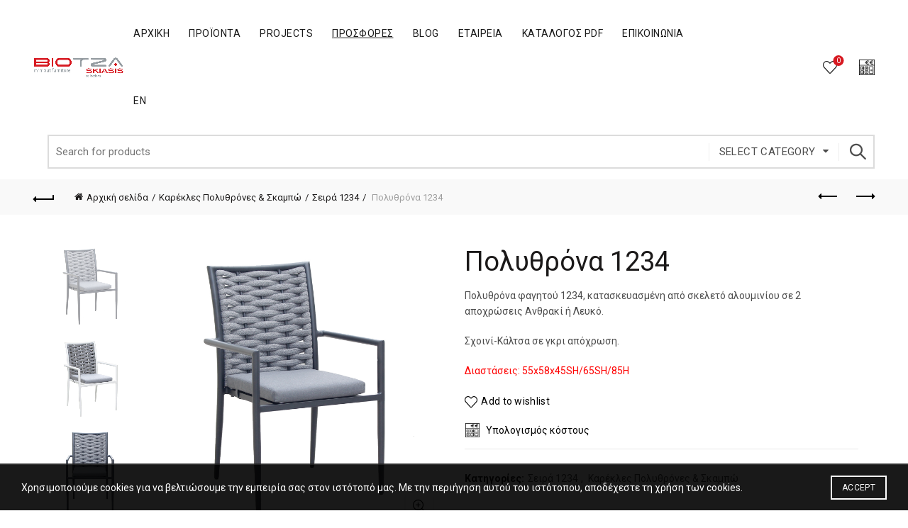

--- FILE ---
content_type: text/html; charset=UTF-8
request_url: https://biotza.gr/product/polythrona-1234/
body_size: 82219
content:
<!DOCTYPE html>
<html lang="el" prefix="og: https://ogp.me/ns#">
<head>
	<meta charset="UTF-8">
	<meta name="viewport" content="width=device-width, initial-scale=1.0, maximum-scale=1.0, user-scalable=no">
	<link rel="profile" href="https://gmpg.org/xfn/11">
	<link rel="pingback" href="https://biotza.gr/xmlrpc.php">

		<style>img:is([sizes="auto" i], [sizes^="auto," i]) { contain-intrinsic-size: 3000px 1500px }</style>
	<link rel="alternate" href="https://biotza.gr/product/polythrona-1234/" hreflang="el" />
<link rel="alternate" href="https://biotza.gr/en/product/armchair-1234/" hreflang="en" />

<!-- Search Engine Optimization by Rank Math - https://rankmath.com/ -->
<title>Πολυθρόνα 1234 - BIOTZA - in &#039;n&#039; out furniture</title>
<meta name="description" content="Πολυθρόνα φαγητού 1234, κατασκευασμένη από σκελετό αλουμινίου σε 2 αποχρώσεις Ανθρακί ή Λευκό. Σχοινί-Κάλτσα σε γκρι απόχρωση. Διαστάσεις: 55x58x45SH/65SH/85H"/>
<meta name="robots" content="follow, index, max-snippet:-1, max-video-preview:-1, max-image-preview:large"/>
<link rel="canonical" href="https://biotza.gr/product/polythrona-1234/" />
<meta property="og:locale" content="el_GR" />
<meta property="og:type" content="product" />
<meta property="og:title" content="Πολυθρόνα 1234 - BIOTZA - in &#039;n&#039; out furniture" />
<meta property="og:description" content="Πολυθρόνα φαγητού 1234, κατασκευασμένη από σκελετό αλουμινίου σε 2 αποχρώσεις Ανθρακί ή Λευκό. Σχοινί-Κάλτσα σε γκρι απόχρωση. Διαστάσεις: 55x58x45SH/65SH/85H" />
<meta property="og:url" content="https://biotza.gr/product/polythrona-1234/" />
<meta property="og:updated_time" content="2023-09-26T14:37:26+02:00" />
<meta property="og:image" content="https://biotza.gr/wp-content/uploads/2023/09/AS1234-ANHTRACITE-WEB.jpg" />
<meta property="og:image:secure_url" content="https://biotza.gr/wp-content/uploads/2023/09/AS1234-ANHTRACITE-WEB.jpg" />
<meta property="og:image:width" content="1500" />
<meta property="og:image:height" content="1500" />
<meta property="og:image:alt" content="Πολυθρόνα 1234" />
<meta property="og:image:type" content="image/jpeg" />
<meta property="product:price:currency" content="EUR" />
<meta property="product:availability" content="instock" />
<meta name="twitter:card" content="summary_large_image" />
<meta name="twitter:title" content="Πολυθρόνα 1234 - BIOTZA - in &#039;n&#039; out furniture" />
<meta name="twitter:description" content="Πολυθρόνα φαγητού 1234, κατασκευασμένη από σκελετό αλουμινίου σε 2 αποχρώσεις Ανθρακί ή Λευκό. Σχοινί-Κάλτσα σε γκρι απόχρωση. Διαστάσεις: 55x58x45SH/65SH/85H" />
<meta name="twitter:image" content="https://biotza.gr/wp-content/uploads/2023/09/AS1234-ANHTRACITE-WEB.jpg" />
<meta name="twitter:label1" content="Price" />
<meta name="twitter:data1" content="&euro;0.00" />
<meta name="twitter:label2" content="Availability" />
<meta name="twitter:data2" content="In stock" />
<script type="application/ld+json" class="rank-math-schema">{"@context":"https://schema.org","@graph":[{"@type":"Organization","@id":"https://biotza.gr/#organization","name":"BIOTZA - in &#039;n&#039; out furniture","url":"https://biotza.gr","sameAs":["https://www.facebook.com/biotza.gr/","https://www.instagram.com/biotza.gr/"]},{"@type":"WebSite","@id":"https://biotza.gr/#website","url":"https://biotza.gr","publisher":{"@id":"https://biotza.gr/#organization"},"inLanguage":"el"},{"@type":"ImageObject","@id":"https://biotza.gr/wp-content/uploads/2023/09/AS1234-ANHTRACITE-WEB.jpg","url":"https://biotza.gr/wp-content/uploads/2023/09/AS1234-ANHTRACITE-WEB.jpg","width":"1500","height":"1500","inLanguage":"el"},{"@type":"ItemPage","@id":"https://biotza.gr/product/polythrona-1234/#webpage","url":"https://biotza.gr/product/polythrona-1234/","name":"\u03a0\u03bf\u03bb\u03c5\u03b8\u03c1\u03cc\u03bd\u03b1 1234 - BIOTZA - in &#039;n&#039; out furniture","datePublished":"2023-09-26T14:34:27+02:00","dateModified":"2023-09-26T14:37:26+02:00","isPartOf":{"@id":"https://biotza.gr/#website"},"primaryImageOfPage":{"@id":"https://biotza.gr/wp-content/uploads/2023/09/AS1234-ANHTRACITE-WEB.jpg"},"inLanguage":"el"},{"@type":"Product","name":"\u03a0\u03bf\u03bb\u03c5\u03b8\u03c1\u03cc\u03bd\u03b1 1234 - BIOTZA - in &#039;n&#039; out furniture","description":"\u03a0\u03bf\u03bb\u03c5\u03b8\u03c1\u03cc\u03bd\u03b1 \u03c6\u03b1\u03b3\u03b7\u03c4\u03bf\u03cd 1234, \u03ba\u03b1\u03c4\u03b1\u03c3\u03ba\u03b5\u03c5\u03b1\u03c3\u03bc\u03ad\u03bd\u03b7 \u03b1\u03c0\u03cc \u03c3\u03ba\u03b5\u03bb\u03b5\u03c4\u03cc \u03b1\u03bb\u03bf\u03c5\u03bc\u03b9\u03bd\u03af\u03bf\u03c5 \u03c3\u03b5 2 \u03b1\u03c0\u03bf\u03c7\u03c1\u03ce\u03c3\u03b5\u03b9\u03c2 \u0391\u03bd\u03b8\u03c1\u03b1\u03ba\u03af \u03ae \u039b\u03b5\u03c5\u03ba\u03cc. \u03a3\u03c7\u03bf\u03b9\u03bd\u03af-\u039a\u03ac\u03bb\u03c4\u03c3\u03b1 \u03c3\u03b5 \u03b3\u03ba\u03c1\u03b9 \u03b1\u03c0\u03cc\u03c7\u03c1\u03c9\u03c3\u03b7. \u0394\u03b9\u03b1\u03c3\u03c4\u03ac\u03c3\u03b5\u03b9\u03c2: 55x58x45SH/65SH/85H","category":"\u039a\u03b1\u03c1\u03ad\u03ba\u03bb\u03b5\u03c2 \u03a0\u03bf\u03bb\u03c5\u03b8\u03c1\u03cc\u03bd\u03b5\u03c2 &amp; \u03a3\u03ba\u03b1\u03bc\u03c0\u03ce &gt; \u03a3\u03b5\u03b9\u03c1\u03ac 1234","mainEntityOfPage":{"@id":"https://biotza.gr/product/polythrona-1234/#webpage"},"image":[{"@type":"ImageObject","url":"https://biotza.gr/wp-content/uploads/2023/09/AS1234-ANHTRACITE-WEB.jpg","height":"1500","width":"1500"},{"@type":"ImageObject","url":"https://biotza.gr/wp-content/uploads/2023/09/AS1234-WHITE-WEB.jpg","height":"1500","width":"1500"},{"@type":"ImageObject","url":"https://biotza.gr/wp-content/uploads/2023/09/AS1234-ANHTR-FRONT.jpg","height":"1200","width":"1200"},{"@type":"ImageObject","url":"https://biotza.gr/wp-content/uploads/2023/09/AS1234-ANHTR-REAR.jpg","height":"1200","width":"1200"},{"@type":"ImageObject","url":"https://biotza.gr/wp-content/uploads/2023/09/AS1234-WHITE-FRONT.jpg","height":"1200","width":"1200"},{"@type":"ImageObject","url":"https://biotza.gr/wp-content/uploads/2023/09/AS1234-WHITE-REAR.jpg","height":"1200","width":"1200"},{"@type":"ImageObject","url":"https://biotza.gr/wp-content/uploads/2023/09/AS1234-LOCATION-WEB.jpg","height":"1200","width":"1200"}],"@id":"https://biotza.gr/product/polythrona-1234/#richSnippet"}]}</script>
<!-- /Rank Math WordPress SEO plugin -->

<link rel='dns-prefetch' href='//fonts.googleapis.com' />
<link rel="alternate" type="application/rss+xml" title="Ροή RSS &raquo; BIOTZA - in &#039;n&#039; out furniture" href="https://biotza.gr/feed/" />
<link rel="alternate" type="application/rss+xml" title="Ροή Σχολίων &raquo; BIOTZA - in &#039;n&#039; out furniture" href="https://biotza.gr/comments/feed/" />
<style id='wp-emoji-styles-inline-css' type='text/css'>

	img.wp-smiley, img.emoji {
		display: inline !important;
		border: none !important;
		box-shadow: none !important;
		height: 1em !important;
		width: 1em !important;
		margin: 0 0.07em !important;
		vertical-align: -0.1em !important;
		background: none !important;
		padding: 0 !important;
	}
</style>
<style id='safe-svg-svg-icon-style-inline-css' type='text/css'>
.safe-svg-cover{text-align:center}.safe-svg-cover .safe-svg-inside{display:inline-block;max-width:100%}.safe-svg-cover svg{height:100%;max-height:100%;max-width:100%;width:100%}

</style>
<style id='rank-math-toc-block-style-inline-css' type='text/css'>
.wp-block-rank-math-toc-block nav ol{counter-reset:item}.wp-block-rank-math-toc-block nav ol li{display:block}.wp-block-rank-math-toc-block nav ol li:before{content:counters(item, ".") ". ";counter-increment:item}

</style>
<style id='rank-math-rich-snippet-style-inline-css' type='text/css'>
/*!
* Plugin:  Rank Math
* URL: https://rankmath.com/wordpress/plugin/seo-suite/
* Name:  rank-math-review-snippet.css
*/@-webkit-keyframes spin{0%{-webkit-transform:rotate(0deg)}100%{-webkit-transform:rotate(-360deg)}}@keyframes spin{0%{-webkit-transform:rotate(0deg)}100%{-webkit-transform:rotate(-360deg)}}@keyframes bounce{from{-webkit-transform:translateY(0px);transform:translateY(0px)}to{-webkit-transform:translateY(-5px);transform:translateY(-5px)}}@-webkit-keyframes bounce{from{-webkit-transform:translateY(0px);transform:translateY(0px)}to{-webkit-transform:translateY(-5px);transform:translateY(-5px)}}@-webkit-keyframes loading{0%{background-size:20% 50% ,20% 50% ,20% 50%}20%{background-size:20% 20% ,20% 50% ,20% 50%}40%{background-size:20% 100%,20% 20% ,20% 50%}60%{background-size:20% 50% ,20% 100%,20% 20%}80%{background-size:20% 50% ,20% 50% ,20% 100%}100%{background-size:20% 50% ,20% 50% ,20% 50%}}@keyframes loading{0%{background-size:20% 50% ,20% 50% ,20% 50%}20%{background-size:20% 20% ,20% 50% ,20% 50%}40%{background-size:20% 100%,20% 20% ,20% 50%}60%{background-size:20% 50% ,20% 100%,20% 20%}80%{background-size:20% 50% ,20% 50% ,20% 100%}100%{background-size:20% 50% ,20% 50% ,20% 50%}}:root{--rankmath-wp-adminbar-height: 0}#rank-math-rich-snippet-wrapper{overflow:hidden}#rank-math-rich-snippet-wrapper h5.rank-math-title{display:block;font-size:18px;line-height:1.4}#rank-math-rich-snippet-wrapper .rank-math-review-image{float:right;max-width:40%;margin-left:15px}#rank-math-rich-snippet-wrapper .rank-math-review-data{margin-bottom:15px}#rank-math-rich-snippet-wrapper .rank-math-total-wrapper{width:100%;padding:0 0 20px 0;float:left;clear:both;position:relative;-webkit-box-sizing:border-box;box-sizing:border-box}#rank-math-rich-snippet-wrapper .rank-math-total-wrapper .rank-math-total{border:0;display:block;margin:0;width:auto;float:left;text-align:left;padding:0;font-size:24px;line-height:1;font-weight:700;-webkit-box-sizing:border-box;box-sizing:border-box;overflow:hidden}#rank-math-rich-snippet-wrapper .rank-math-total-wrapper .rank-math-review-star{float:left;margin-left:15px;margin-top:5px;position:relative;z-index:99;line-height:1}#rank-math-rich-snippet-wrapper .rank-math-total-wrapper .rank-math-review-star .rank-math-review-result-wrapper{display:inline-block;white-space:nowrap;position:relative;color:#e7e7e7}#rank-math-rich-snippet-wrapper .rank-math-total-wrapper .rank-math-review-star .rank-math-review-result-wrapper .rank-math-review-result{position:absolute;top:0;left:0;overflow:hidden;white-space:nowrap;color:#ffbe01}#rank-math-rich-snippet-wrapper .rank-math-total-wrapper .rank-math-review-star .rank-math-review-result-wrapper i{font-size:18px;-webkit-text-stroke-width:1px;font-style:normal;padding:0 2px;line-height:inherit}#rank-math-rich-snippet-wrapper .rank-math-total-wrapper .rank-math-review-star .rank-math-review-result-wrapper i:before{content:"\2605"}body.rtl #rank-math-rich-snippet-wrapper .rank-math-review-image{float:left;margin-left:0;margin-right:15px}body.rtl #rank-math-rich-snippet-wrapper .rank-math-total-wrapper .rank-math-total{float:right}body.rtl #rank-math-rich-snippet-wrapper .rank-math-total-wrapper .rank-math-review-star{float:right;margin-left:0;margin-right:15px}body.rtl #rank-math-rich-snippet-wrapper .rank-math-total-wrapper .rank-math-review-star .rank-math-review-result{left:auto;right:0}@media screen and (max-width: 480px){#rank-math-rich-snippet-wrapper .rank-math-review-image{display:block;max-width:100%;width:100%;text-align:center;margin-right:0}#rank-math-rich-snippet-wrapper .rank-math-review-data{clear:both}}.clear{clear:both}

</style>
<style id='classic-theme-styles-inline-css' type='text/css'>
/*! This file is auto-generated */
.wp-block-button__link{color:#fff;background-color:#32373c;border-radius:9999px;box-shadow:none;text-decoration:none;padding:calc(.667em + 2px) calc(1.333em + 2px);font-size:1.125em}.wp-block-file__button{background:#32373c;color:#fff;text-decoration:none}
</style>
<style id='woocommerce-inline-inline-css' type='text/css'>
.woocommerce form .form-row .required { visibility: visible; }
</style>
<link rel='stylesheet' id='ywctm-frontend-css' href='https://biotza.gr/wp-content/plugins/yith-woocommerce-catalog-mode/assets/css/frontend.min.css?ver=2.41.1' type='text/css' media='all' />
<style id='ywctm-frontend-inline-css' type='text/css'>
form.cart button.single_add_to_cart_button, .ppc-button-wrapper, .wc-ppcp-paylater-msg__container, .widget.woocommerce.widget_shopping_cart{display: none !important}
</style>
<link rel='stylesheet' id='yith_ywraq_frontend-css' href='https://biotza.gr/wp-content/plugins/yith-woocommerce-request-a-quote-premium/assets/css/ywraq-frontend.css?ver=4.19.0' type='text/css' media='all' />
<style id='yith_ywraq_frontend-inline-css' type='text/css'>
:root {
		--ywraq_layout_button_bg_color: #0066b4;
		--ywraq_layout_button_bg_color_hover: #044a80;
		--ywraq_layout_button_border_color: #0066b4;
		--ywraq_layout_button_border_color_hover: #044a80;
		--ywraq_layout_button_color: #fff;
		--ywraq_layout_button_color_hover: #fff;
		
		--ywraq_checkout_button_bg_color: #0066b4;
		--ywraq_checkout_button_bg_color_hover: #044a80;
		--ywraq_checkout_button_border_color: #0066b4;
		--ywraq_checkout_button_border_color_hover: #044a80;
		--ywraq_checkout_button_color: #ffffff;
		--ywraq_checkout_button_color_hover: #ffffff;
		
		--ywraq_accept_button_bg_color: #0066b4;
		--ywraq_accept_button_bg_color_hover: #044a80;
		--ywraq_accept_button_border_color: #0066b4;
		--ywraq_accept_button_border_color_hover: #044a80;
		--ywraq_accept_button_color: #ffffff;
		--ywraq_accept_button_color_hover: #ffffff;
		
		--ywraq_reject_button_bg_color: transparent;
		--ywraq_reject_button_bg_color_hover: #CC2B2B;
		--ywraq_reject_button_border_color: #CC2B2B;
		--ywraq_reject_button_border_color_hover: #CC2B2B;
		--ywraq_reject_button_color: #CC2B2B;
		--ywraq_reject_button_color_hover: #ffffff;
		}		

.cart button.single_add_to_cart_button, .cart a.single_add_to_cart_button{
	                 display:none!important;
	                }
</style>
<link rel='stylesheet' id='bootstrap-css' href='https://biotza.gr/wp-content/themes/basel/css/bootstrap.min.css?ver=5.8.0' type='text/css' media='all' />
<link rel='stylesheet' id='basel-style-css' href='https://biotza.gr/wp-content/themes/basel/style.css?ver=5.8.0' type='text/css' media='all' />
<link rel='stylesheet' id='child-style-css' href='https://biotza.gr/wp-content/themes/basel-child/style.css?ver=5.8.0' type='text/css' media='all' />
<link rel='stylesheet' id='js_composer_front-css' href='https://biotza.gr/wp-content/plugins/js_composer/assets/css/js_composer.min.css?ver=7.9' type='text/css' media='all' />
<link rel='stylesheet' id='vc_font_awesome_5_shims-css' href='https://biotza.gr/wp-content/plugins/js_composer/assets/lib/vendor/node_modules/@fortawesome/fontawesome-free/css/v4-shims.min.css?ver=7.9' type='text/css' media='all' />
<link rel='stylesheet' id='vc_font_awesome_5-css' href='https://biotza.gr/wp-content/plugins/js_composer/assets/lib/vendor/node_modules/@fortawesome/fontawesome-free/css/all.min.css?ver=7.9' type='text/css' media='all' />
<link rel='stylesheet' id='basel-opt-lazy-loading-css' href='https://biotza.gr/wp-content/themes/basel/css/parts/opt-lazy-loading.min.css?ver=5.8.0' type='text/css' media='all' />
<link rel='stylesheet' id='basel-int-revolution-slider-css' href='https://biotza.gr/wp-content/themes/basel/css/parts/int-revolution-slider.min.css?ver=5.8.0' type='text/css' media='all' />
<link rel='stylesheet' id='basel-int-wpcf7-css' href='https://biotza.gr/wp-content/themes/basel/css/parts/int-wpcf7.min.css?ver=5.8.0' type='text/css' media='all' />
<link rel='stylesheet' id='basel-int-wpbakery-base-css' href='https://biotza.gr/wp-content/themes/basel/css/parts/int-wpbakery-base.min.css?ver=5.8.0' type='text/css' media='all' />
<link rel='stylesheet' id='basel-woo-base-css' href='https://biotza.gr/wp-content/themes/basel/css/parts/woo-base.min.css?ver=5.8.0' type='text/css' media='all' />
<link rel='stylesheet' id='basel-woo-page-single-product-css' href='https://biotza.gr/wp-content/themes/basel/css/parts/woo-page-single-product.min.css?ver=5.8.0' type='text/css' media='all' />
<link rel='stylesheet' id='basel-header-general-css' href='https://biotza.gr/wp-content/themes/basel/css/parts/header-general.min.css?ver=5.8.0' type='text/css' media='all' />
<link rel='stylesheet' id='basel-page-title-css' href='https://biotza.gr/wp-content/themes/basel/css/parts/page-title.min.css?ver=5.8.0' type='text/css' media='all' />
<link rel='stylesheet' id='basel-woo-lib-slick-slider-css' href='https://biotza.gr/wp-content/themes/basel/css/parts/woo-lib-slick-slider.min.css?ver=5.8.0' type='text/css' media='all' />
<link rel='stylesheet' id='basel-lib-owl-carousel-css' href='https://biotza.gr/wp-content/themes/basel/css/parts/lib-owl-carousel.min.css?ver=5.8.0' type='text/css' media='all' />
<link rel='stylesheet' id='basel-el-social-icons-css' href='https://biotza.gr/wp-content/themes/basel/css/parts/el-social-icons.min.css?ver=5.8.0' type='text/css' media='all' />
<link rel='stylesheet' id='basel-woo-product-loop-general-css' href='https://biotza.gr/wp-content/themes/basel/css/parts/woo-product-loop-general.min.css?ver=5.8.0' type='text/css' media='all' />
<link rel='stylesheet' id='basel-woo-product-loop-base-css' href='https://biotza.gr/wp-content/themes/basel/css/parts/woo-product-loop-base.min.css?ver=5.8.0' type='text/css' media='all' />
<link rel='stylesheet' id='basel-footer-general-css' href='https://biotza.gr/wp-content/themes/basel/css/parts/footer-general.min.css?ver=5.8.0' type='text/css' media='all' />
<link rel='stylesheet' id='basel-lib-photoswipe-css' href='https://biotza.gr/wp-content/themes/basel/css/parts/lib-photoswipe.min.css?ver=5.8.0' type='text/css' media='all' />
<link rel='stylesheet' id='basel-opt-scrolltotop-css' href='https://biotza.gr/wp-content/themes/basel/css/parts/opt-scrolltotop.min.css?ver=5.8.0' type='text/css' media='all' />
<link rel='stylesheet' id='xts-google-fonts-css' href='//fonts.googleapis.com/css?family=Roboto%3A100%2C100italic%2C300%2C300italic%2C400%2C400italic%2C500%2C500italic%2C700%2C700italic%2C900%2C900italic&#038;ver=5.8.0' type='text/css' media='all' />
<link rel='stylesheet' id='basel-dynamic-style-css' href='https://biotza.gr/wp-content/uploads/2026/01/basel-dynamic-1768315280.css?ver=5.8.0' type='text/css' media='all' />
<script type="text/template" id="tmpl-variation-template">
	<div class="woocommerce-variation-description">{{{ data.variation.variation_description }}}</div>
	<div class="woocommerce-variation-price">{{{ data.variation.price_html }}}</div>
	<div class="woocommerce-variation-availability">{{{ data.variation.availability_html }}}</div>
</script>
<script type="text/template" id="tmpl-unavailable-variation-template">
	<p role="alert">Λυπούμαστε, αυτό το προϊόν δεν είναι διαθέσιμο. Παρακαλούμε, επιλέξτε έναν διαφορετικό συνδυασμό.</p>
</script>
<script type="text/javascript" src="https://biotza.gr/wp-includes/js/jquery/jquery.min.js?ver=3.7.1" id="jquery-core-js"></script>
<script type="text/javascript" src="https://biotza.gr/wp-includes/js/jquery/jquery-migrate.min.js?ver=3.4.1" id="jquery-migrate-js"></script>
<script type="text/javascript" src="https://biotza.gr/wp-content/plugins/woocommerce/assets/js/jquery-blockui/jquery.blockUI.min.js?ver=2.7.0-wc.9.5.2" id="jquery-blockui-js" data-wp-strategy="defer"></script>
<script type="text/javascript" id="wc-add-to-cart-js-extra">
/* <![CDATA[ */
var wc_add_to_cart_params = {"ajax_url":"\/wp-admin\/admin-ajax.php","wc_ajax_url":"\/?wc-ajax=%%endpoint%%","i18n_view_cart":"\u039a\u03b1\u03bb\u03ac\u03b8\u03b9","cart_url":"https:\/\/biotza.gr\/en\/shopping-cart-2\/","is_cart":"","cart_redirect_after_add":"no"};
/* ]]> */
</script>
<script type="text/javascript" src="https://biotza.gr/wp-content/plugins/woocommerce/assets/js/frontend/add-to-cart.min.js?ver=9.5.2" id="wc-add-to-cart-js" data-wp-strategy="defer"></script>
<script type="text/javascript" src="https://biotza.gr/wp-content/plugins/woocommerce/assets/js/zoom/jquery.zoom.min.js?ver=1.7.21-wc.9.5.2" id="zoom-js" defer="defer" data-wp-strategy="defer"></script>
<script type="text/javascript" id="wc-single-product-js-extra">
/* <![CDATA[ */
var wc_single_product_params = {"i18n_required_rating_text":"\u03a0\u03b1\u03c1\u03b1\u03ba\u03b1\u03bb\u03bf\u03cd\u03bc\u03b5, \u03b5\u03c0\u03b9\u03bb\u03ad\u03be\u03c4\u03b5 \u03bc\u03af\u03b1 \u03b2\u03b1\u03b8\u03bc\u03bf\u03bb\u03bf\u03b3\u03af\u03b1","i18n_product_gallery_trigger_text":"View full-screen image gallery","review_rating_required":"yes","flexslider":{"rtl":false,"animation":"slide","smoothHeight":true,"directionNav":false,"controlNav":"thumbnails","slideshow":false,"animationSpeed":500,"animationLoop":false,"allowOneSlide":false},"zoom_enabled":"","zoom_options":[],"photoswipe_enabled":"","photoswipe_options":{"shareEl":false,"closeOnScroll":false,"history":false,"hideAnimationDuration":0,"showAnimationDuration":0},"flexslider_enabled":""};
/* ]]> */
</script>
<script type="text/javascript" src="https://biotza.gr/wp-content/plugins/woocommerce/assets/js/frontend/single-product.min.js?ver=9.5.2" id="wc-single-product-js" defer="defer" data-wp-strategy="defer"></script>
<script type="text/javascript" src="https://biotza.gr/wp-content/plugins/woocommerce/assets/js/js-cookie/js.cookie.min.js?ver=2.1.4-wc.9.5.2" id="js-cookie-js" data-wp-strategy="defer"></script>
<script type="text/javascript" id="woocommerce-js-extra">
/* <![CDATA[ */
var woocommerce_params = {"ajax_url":"\/wp-admin\/admin-ajax.php","wc_ajax_url":"\/?wc-ajax=%%endpoint%%"};
/* ]]> */
</script>
<script type="text/javascript" src="https://biotza.gr/wp-content/plugins/woocommerce/assets/js/frontend/woocommerce.min.js?ver=9.5.2" id="woocommerce-js" defer="defer" data-wp-strategy="defer"></script>
<script type="text/javascript" src="https://biotza.gr/wp-content/plugins/js_composer/assets/js/vendors/woocommerce-add-to-cart.js?ver=7.9" id="vc_woocommerce-add-to-cart-js-js"></script>
<!--[if lt IE 9]>
<script type="text/javascript" src="https://biotza.gr/wp-content/themes/basel/js/html5.min.js?ver=5.8.0" id="basel_html5shiv-js"></script>
<![endif]-->
<script type="text/javascript" src="https://biotza.gr/wp-includes/js/underscore.min.js?ver=1.13.7" id="underscore-js"></script>
<script type="text/javascript" id="wp-util-js-extra">
/* <![CDATA[ */
var _wpUtilSettings = {"ajax":{"url":"\/wp-admin\/admin-ajax.php"}};
/* ]]> */
</script>
<script type="text/javascript" src="https://biotza.gr/wp-includes/js/wp-util.min.js?ver=6.7.1" id="wp-util-js"></script>
<script type="text/javascript" id="wc-add-to-cart-variation-js-extra">
/* <![CDATA[ */
var wc_add_to_cart_variation_params = {"wc_ajax_url":"\/?wc-ajax=%%endpoint%%","i18n_no_matching_variations_text":"\u039b\u03c5\u03c0\u03bf\u03cd\u03bc\u03b1\u03c3\u03c4\u03b5, \u03ba\u03b1\u03bd\u03ad\u03bd\u03b1 \u03c0\u03c1\u03bf\u03ca\u03cc\u03bd \u03b4\u03b5\u03bd \u03c4\u03b1\u03af\u03c1\u03b9\u03b1\u03be\u03b5 \u03bc\u03b5 \u03c4\u03b7\u03bd \u03b5\u03c0\u03b9\u03bb\u03bf\u03b3\u03ae \u03c3\u03b1\u03c2. \u03a0\u03b1\u03c1\u03b1\u03ba\u03b1\u03bb\u03bf\u03cd\u03bc\u03b5, \u03b5\u03c0\u03b9\u03bb\u03ad\u03be\u03c4\u03b5 \u03ad\u03bd\u03b1\u03bd \u03b4\u03b9\u03b1\u03c6\u03bf\u03c1\u03b5\u03c4\u03b9\u03ba\u03cc \u03c3\u03c5\u03bd\u03b4\u03c5\u03b1\u03c3\u03bc\u03cc.","i18n_make_a_selection_text":"\u03a0\u03b1\u03c1\u03b1\u03ba\u03b1\u03bb\u03bf\u03cd\u03bc\u03b5, \u03b5\u03c0\u03b9\u03bb\u03ad\u03be\u03c4\u03b5 \u03ba\u03ac\u03c0\u03bf\u03b9\u03b5\u03c2 \u03b5\u03c0\u03b9\u03bb\u03bf\u03b3\u03ad\u03c2 \u03c0\u03c1\u03bf\u03ca\u03cc\u03bd\u03c4\u03bf\u03c2 \u03c0\u03c1\u03b9\u03bd \u03c0\u03c1\u03bf\u03c3\u03b8\u03ad\u03c3\u03b5\u03c4\u03b5 \u03b1\u03c5\u03c4\u03cc \u03c4\u03bf \u03c0\u03c1\u03bf\u03ca\u03cc\u03bd \u03c3\u03c4\u03bf \u03ba\u03b1\u03bb\u03ac\u03b8\u03b9 \u03c3\u03b1\u03c2.","i18n_unavailable_text":"\u039b\u03c5\u03c0\u03bf\u03cd\u03bc\u03b1\u03c3\u03c4\u03b5, \u03b1\u03c5\u03c4\u03cc \u03c4\u03bf \u03c0\u03c1\u03bf\u03ca\u03cc\u03bd \u03b4\u03b5\u03bd \u03b5\u03af\u03bd\u03b1\u03b9 \u03b4\u03b9\u03b1\u03b8\u03ad\u03c3\u03b9\u03bc\u03bf. \u03a0\u03b1\u03c1\u03b1\u03ba\u03b1\u03bb\u03bf\u03cd\u03bc\u03b5, \u03b5\u03c0\u03b9\u03bb\u03ad\u03be\u03c4\u03b5 \u03ad\u03bd\u03b1\u03bd \u03b4\u03b9\u03b1\u03c6\u03bf\u03c1\u03b5\u03c4\u03b9\u03ba\u03cc \u03c3\u03c5\u03bd\u03b4\u03c5\u03b1\u03c3\u03bc\u03cc.","i18n_reset_alert_text":"Your selection has been reset. Please select some product options before adding this product to your cart."};
/* ]]> */
</script>
<script type="text/javascript" src="https://biotza.gr/wp-content/plugins/woocommerce/assets/js/frontend/add-to-cart-variation.min.js?ver=9.5.2" id="wc-add-to-cart-variation-js" defer="defer" data-wp-strategy="defer"></script>
<script></script><link rel="https://api.w.org/" href="https://biotza.gr/wp-json/" /><link rel="alternate" title="JSON" type="application/json" href="https://biotza.gr/wp-json/wp/v2/product/11689" /><link rel="EditURI" type="application/rsd+xml" title="RSD" href="https://biotza.gr/xmlrpc.php?rsd" />
<meta name="generator" content="WordPress 6.7.1" />
<link rel='shortlink' href='https://biotza.gr/?p=11689' />
<link rel="alternate" title="oEmbed (JSON)" type="application/json+oembed" href="https://biotza.gr/wp-json/oembed/1.0/embed?url=https%3A%2F%2Fbiotza.gr%2Fproduct%2Fpolythrona-1234%2F" />
<link rel="alternate" title="oEmbed (XML)" type="text/xml+oembed" href="https://biotza.gr/wp-json/oembed/1.0/embed?url=https%3A%2F%2Fbiotza.gr%2Fproduct%2Fpolythrona-1234%2F&#038;format=xml" />
<!-- start Simple Custom CSS and JS -->
<!-- Global site tag (gtag.js) - Google Analytics -->
<script async src="https://www.googletagmanager.com/gtag/js?id=UA-156246959-1"></script>
<script>
  window.dataLayer = window.dataLayer || [];
  function gtag(){dataLayer.push(arguments);}
  gtag('js', new Date());

  gtag('config', 'UA-156246959-1');
</script>
<!-- end Simple Custom CSS and JS -->
<meta name="theme-color" content="">		
		
		
							<link rel="shortcut icon" href="https://biotza.gr/wp-content/uploads/2019/11/favicon.png">
			<link rel="apple-touch-icon-precomposed" sizes="152x152" href="https://biotza.gr/wp-content/uploads/2019/11/favicon.png">
		        <style> 
            	
			/* Shop popup */
			
			.basel-promo-popup {
			   max-width: 900px;
			}
	
            .site-logo {
                width: 12%;
            }    

            .site-logo img {
                max-width: 182px;
                max-height: 95px;
            }    

                            .right-column {
                    width: 250px;
                }  
            
                            .basel-woocommerce-layered-nav .basel-scroll-content {
                    max-height: 280px;
                }
            
			/* header Banner */
			body .header-banner {
				height: 40px;
			}
	
			body.header-banner-display .website-wrapper {
				margin-top:40px;
			}	

            /* Topbar height configs */

			.topbar-menu ul > li {
				line-height: 42px;
			}
			
			.topbar-wrapp,
			.topbar-content:before {
				height: 42px;
			}
			
			.sticky-header-prepared.basel-top-bar-on .header-shop, 
			.sticky-header-prepared.basel-top-bar-on .header-split,
			.enable-sticky-header.basel-header-overlap.basel-top-bar-on .main-header {
				top: 42px;
			}

            /* Header height configs */

            /* Limit logo image height for according to header height */
            .site-logo img {
                max-height: 95px;
            } 

            /* And for sticky header logo also */
            .act-scroll .site-logo img,
            .header-clone .site-logo img {
                max-height: 95px;
            }   

            /* Set sticky headers height for cloned headers based on menu links line height */
            .header-clone .main-nav .menu > li > a {
                height: 95px;
                line-height: 95px;
            } 

            /* Height for switch logos */

            .sticky-header-real:not(.global-header-menu-top) .switch-logo-enable .basel-logo {
                height: 95px;
            }

            .sticky-header-real:not(.global-header-menu-top) .act-scroll .switch-logo-enable .basel-logo {
                height: 95px;
            }

            .sticky-header-real:not(.global-header-menu-top) .act-scroll .switch-logo-enable {
                transform: translateY(-95px);
            }

                            /* Header height for these layouts based on it's menu links line height */
                .main-nav .menu > li > a {
                    height: 95px;
                    line-height: 95px;
                }  
                /* The same for sticky header */
                .act-scroll .main-nav .menu > li > a {
                    height: 95px;
                    line-height: 95px;
                }  
            
            
            
            
            /* Page headings settings for heading overlap. Calculate on the header height base */

            .basel-header-overlap .title-size-default,
            .basel-header-overlap .title-size-small,
            .basel-header-overlap .title-shop.without-title.title-size-default,
            .basel-header-overlap .title-shop.without-title.title-size-small {
                padding-top: 135px;
            }


            .basel-header-overlap .title-shop.without-title.title-size-large,
            .basel-header-overlap .title-size-large {
                padding-top: 215px;
            }

            @media (max-width: 991px) {

				/* header Banner */
				body .header-banner {
					height: 40px;
				}
	
				body.header-banner-display .website-wrapper {
					margin-top:40px;
				}

	            /* Topbar height configs */
				.topbar-menu ul > li {
					line-height: 38px;
				}
				
				.topbar-wrapp,
				.topbar-content:before {
					height: 38px;
				}
				
				.sticky-header-prepared.basel-top-bar-on .header-shop, 
				.sticky-header-prepared.basel-top-bar-on .header-split,
				.enable-sticky-header.basel-header-overlap.basel-top-bar-on .main-header {
					top: 38px;
				}

                /* Set header height for mobile devices */
                .main-header .wrapp-header {
                    min-height: 60px;
                } 

                /* Limit logo image height for mobile according to mobile header height */
                .site-logo img {
                    max-height: 60px;
                }   

                /* Limit logo on sticky header. Both header real and header cloned */
                .act-scroll .site-logo img,
                .header-clone .site-logo img {
                    max-height: 60px;
                }

                /* Height for switch logos */

                .main-header .switch-logo-enable .basel-logo {
                    height: 60px;
                }

                .sticky-header-real:not(.global-header-menu-top) .act-scroll .switch-logo-enable .basel-logo {
                    height: 60px;
                }

                .sticky-header-real:not(.global-header-menu-top) .act-scroll .switch-logo-enable {
                    transform: translateY(-60px);
                }

                /* Page headings settings for heading overlap. Calculate on the MOBILE header height base */
                .basel-header-overlap .title-size-default,
                .basel-header-overlap .title-size-small,
                .basel-header-overlap .title-shop.without-title.title-size-default,
                .basel-header-overlap .title-shop.without-title.title-size-small {
                    padding-top: 80px;
                }

                .basel-header-overlap .title-shop.without-title.title-size-large,
                .basel-header-overlap .title-size-large {
                    padding-top: 120px;
                }
 
            }

                 
                    </style>
        
                    <script type="text/javascript">
                                    <!-- Global site tag (gtag.js) - Google Analytics -->
<script async src="https://www.googletagmanager.com/gtag/js?id=G-EWR9QLL185"></script>
<script>
  window.dataLayer = window.dataLayer || [];
  function gtag(){dataLayer.push(arguments);}
  gtag('js', new Date());

  gtag('config', 'G-EWR9QLL185');
</script>
                                            </script>
        
			<noscript><style>.woocommerce-product-gallery{ opacity: 1 !important; }</style></noscript>
	<meta name="generator" content="Powered by WPBakery Page Builder - drag and drop page builder for WordPress."/>
<meta name="generator" content="Powered by Slider Revolution 6.7.18 - responsive, Mobile-Friendly Slider Plugin for WordPress with comfortable drag and drop interface." />
<style class='wp-fonts-local' type='text/css'>
@font-face{font-family:Inter;font-style:normal;font-weight:300 900;font-display:fallback;src:url('https://biotza.gr/wp-content/plugins/woocommerce/assets/fonts/Inter-VariableFont_slnt,wght.woff2') format('woff2');font-stretch:normal;}
@font-face{font-family:Cardo;font-style:normal;font-weight:400;font-display:fallback;src:url('https://biotza.gr/wp-content/plugins/woocommerce/assets/fonts/cardo_normal_400.woff2') format('woff2');}
</style>
<script>function setREVStartSize(e){
			//window.requestAnimationFrame(function() {
				window.RSIW = window.RSIW===undefined ? window.innerWidth : window.RSIW;
				window.RSIH = window.RSIH===undefined ? window.innerHeight : window.RSIH;
				try {
					var pw = document.getElementById(e.c).parentNode.offsetWidth,
						newh;
					pw = pw===0 || isNaN(pw) || (e.l=="fullwidth" || e.layout=="fullwidth") ? window.RSIW : pw;
					e.tabw = e.tabw===undefined ? 0 : parseInt(e.tabw);
					e.thumbw = e.thumbw===undefined ? 0 : parseInt(e.thumbw);
					e.tabh = e.tabh===undefined ? 0 : parseInt(e.tabh);
					e.thumbh = e.thumbh===undefined ? 0 : parseInt(e.thumbh);
					e.tabhide = e.tabhide===undefined ? 0 : parseInt(e.tabhide);
					e.thumbhide = e.thumbhide===undefined ? 0 : parseInt(e.thumbhide);
					e.mh = e.mh===undefined || e.mh=="" || e.mh==="auto" ? 0 : parseInt(e.mh,0);
					if(e.layout==="fullscreen" || e.l==="fullscreen")
						newh = Math.max(e.mh,window.RSIH);
					else{
						e.gw = Array.isArray(e.gw) ? e.gw : [e.gw];
						for (var i in e.rl) if (e.gw[i]===undefined || e.gw[i]===0) e.gw[i] = e.gw[i-1];
						e.gh = e.el===undefined || e.el==="" || (Array.isArray(e.el) && e.el.length==0)? e.gh : e.el;
						e.gh = Array.isArray(e.gh) ? e.gh : [e.gh];
						for (var i in e.rl) if (e.gh[i]===undefined || e.gh[i]===0) e.gh[i] = e.gh[i-1];
											
						var nl = new Array(e.rl.length),
							ix = 0,
							sl;
						e.tabw = e.tabhide>=pw ? 0 : e.tabw;
						e.thumbw = e.thumbhide>=pw ? 0 : e.thumbw;
						e.tabh = e.tabhide>=pw ? 0 : e.tabh;
						e.thumbh = e.thumbhide>=pw ? 0 : e.thumbh;
						for (var i in e.rl) nl[i] = e.rl[i]<window.RSIW ? 0 : e.rl[i];
						sl = nl[0];
						for (var i in nl) if (sl>nl[i] && nl[i]>0) { sl = nl[i]; ix=i;}
						var m = pw>(e.gw[ix]+e.tabw+e.thumbw) ? 1 : (pw-(e.tabw+e.thumbw)) / (e.gw[ix]);
						newh =  (e.gh[ix] * m) + (e.tabh + e.thumbh);
					}
					var el = document.getElementById(e.c);
					if (el!==null && el) el.style.height = newh+"px";
					el = document.getElementById(e.c+"_wrapper");
					if (el!==null && el) {
						el.style.height = newh+"px";
						el.style.display = "block";
					}
				} catch(e){
					console.log("Failure at Presize of Slider:" + e)
				}
			//});
		  };</script>
		<style type="text/css" id="wp-custom-css">
			.entry-meta-list{
	display: none;
}

.social-icons {
	margin-top: 50px;
}

.aligncenter {
  text-align: center !important;
}
/*---product dont show price---*/
.product-subtotal {display: none !important;}

@media (max-width: 768px){
td.actions:before{display:none !important;}
}

/*---show thumbnails in small screen cart---*/
@media screen and (max-width: 768px){
.woocommerce #content table.cart .product-thumbnail,
.woocommerce table.cart .product-thumbnail,
.woocommerce-page #content table.cart .product-thumbnail,
.woocommerce-page table.cart .product-thumbnail {
    display: block !important;
}
.woocommerce #content table.cart .product-thumbnail img,
.woocommerce table.cart .product-thumbnail img,
.woocommerce-page #content table.cart .product-thumbnail img,
.woocommerce-page table.cart .product-thumbnail img {
    max-width: 100% !important;
    float: none;
    display: table;
    margin: 0 auto;
}
.woocommerce #content table.cart .product-thumbnail::before,
.woocommerce table.cart .product-thumbnail::before,
.woocommerce-page #content table.cart .product-thumbnail::before,
.woocommerce-page table.cart .product-thumbnail::before {
    display: none !important;
}
}

/* NEW HOME PHOTOS */
.aluminium-gazebos {
    background: url(https://biotza.gr/wp-content/uploads/2021/05/aluminium-gazebos-new.png);
    background-size: 255%;
    background-position: 10% 0%;
}

.wooden-sunbeds {
    background: url(https://biotza.gr/wp-content/uploads/2021/05/wooden-Sunbeds-new.png);
    background-size: 100%;
    background-position: 80% 40%;
}

.couches {
    background: url(https://biotza.gr/wp-content/uploads/2021/05/couches-new.png);
    background-size: 170%;
    background-position: 50% 60%;
}

.tables {
    background: url(https://biotza.gr/wp-content/uploads/2021/05/tables-new.png);
    background-size: 240%;
    background-position: 19% 80px;
}

.woodes-kiosks {
    background: url(https://biotza.gr/wp-content/uploads/2019/11/woode-kiosks.jpg);
    background-size: 230%;
    background-position: 70% 0%;
}

.catalogue {
    background: url(https://biotza.gr/wp-content/uploads/2026/01/MOCKUP-2026-scaled.jpg);
    background-size: cover;
    background-position: center;
    height: 20vw;
}

/* PRODUCT Loop */

@media only screen and (max-width: 600px) {
  .cat-design-default .hover-mask {background-color: rgba(255,255,255,0.6);
}
}
.product-grid-item .price del>.amount {
    font-size: 14px;
    color: #333;
}

/* . ESPA  */

.espahide{ 
	display : none !important;
}

.screen-reader-text{
	color: #fff;
  background-color: #000;;
}
.screen-reader-shortcut{
	color: #fff !important;
}

.wpseo-score-text{
	color: #fff;
  background-color: #000;
}

#menu-item-6346 > a, #menu-item-7280 > a {
	color : white;
}

.basel-cart-totals{
	color:#333!important;
}
.basel-cart-number{
	color:#333!important;
}		</style>
		<noscript><style> .wpb_animate_when_almost_visible { opacity: 1; }</style></noscript></head>

<body data-rsssl=1 class="product-template-default single single-product postid-11689 theme-basel woocommerce woocommerce-page woocommerce-no-js wrapper-full-width global-cart-design-1 global-search-dropdown global-header-categories mobile-nav-from-left basel-product-design-default basel-light catalog-mode-off categories-accordion-on global-wishlist-enable basel-top-bar-off basel-ajax-shop-on basel-ajax-search-off enable-sticky-header header-full-width sticky-header-clone offcanvas-sidebar-mobile offcanvas-sidebar-tablet wpb-js-composer js-comp-ver-7.9 vc_responsive">
						<div class="mobile-nav">
								<div class="menu-neo-container"><ul id="menu-neo" class="site-mobile-menu"><li id="menu-item-6346" class="menu-item menu-item-type-post_type menu-item-object-page menu-item-home menu-item-6346 menu-item-design-default item-event-hover"><a href="https://biotza.gr/">Αρχική</a></li>
<li id="menu-item-6343" class="menu-item menu-item-type-post_type menu-item-object-page menu-item-6343 menu-item-design-default item-event-hover"><a href="https://biotza.gr/proionta/">Προϊόντα</a></li>
<li id="menu-item-9855" class="menu-item menu-item-type-post_type menu-item-object-page menu-item-9855 menu-item-design-default item-event-hover"><a href="https://biotza.gr/projects/">Projects</a></li>
<li id="menu-item-7472" class="offers menu-item menu-item-type-taxonomy menu-item-object-product_cat menu-item-7472 menu-item-design-default item-event-hover"><a href="https://biotza.gr/product-category/prosfores/">Προσφορές</a></li>
<li id="menu-item-11877" class="menu-item menu-item-type-post_type menu-item-object-page menu-item-11877 menu-item-design-default item-event-hover"><a href="https://biotza.gr/blog/">BLOG</a></li>
<li id="menu-item-6344" class="menu-item menu-item-type-post_type menu-item-object-page menu-item-6344 menu-item-design-default item-event-hover"><a href="https://biotza.gr/etaireia/">Εταιρεία</a></li>
<li id="menu-item-7146" class="menu-item menu-item-type-custom menu-item-object-custom menu-item-7146 menu-item-design-full-width item-event-hover"><a target="_blank" href="https://biotza.gr/wp-content/uploads/2026/01/BIOTZA-CATALOGUE-2026-MEDIUM-RES.pdf">Κατάλογος PDF</a></li>
<li id="menu-item-6345" class="menu-item menu-item-type-post_type menu-item-object-page menu-item-6345 menu-item-design-default item-event-hover"><a href="https://biotza.gr/epikoinonia/">Επικοινωνία</a></li>
<li id="menu-item-10842-en" class="lang-item lang-item-545 lang-item-en lang-item-first menu-item menu-item-type-custom menu-item-object-custom menu-item-10842-en menu-item-design-default item-event-hover"><a href="https://biotza.gr/en/product/armchair-1234/" hreflang="en-US" lang="en-US">En</a></li>
</ul></div>			<div class="header-links my-account-with-icon">
				<ul>
												<li class="wishlist"><a href="https://biotza.gr/wishlist/">Wishlist</a></li>
									</ul>		
			</div>
					</div><!--END MOBILE-NAV-->
						<div class="cart-widget-side">
					<div class="widget-heading">
						<span class="widget-title">Shopping cart</span>
						<a href="#" rel="nofollow" class="widget-close">close</a>
					</div>
					<div class="widget woocommerce widget_shopping_cart"><div class="widget_shopping_cart_content"></div></div>				</div>
			<div class="website-wrapper">
	
	
	<!-- HEADER -->
	<header class="main-header header-has-no-bg header-categories icons-design-line color-scheme-dark">

		<div class="container">
<div class="wrapp-header">
			<div class="site-logo">
				<div class="basel-logo-wrap switch-logo-enable">
					<a href="https://biotza.gr/" class="basel-logo basel-main-logo" rel="home">
						<img src="https://biotza.gr/wp-content/uploads/2019/07/logo.png" alt="BIOTZA - in &#039;n&#039; out furniture" />					</a>
																	<a href="https://biotza.gr/" class="basel-logo basel-sticky-logo" rel="home">
							<img src="https://biotza.gr/wp-content/uploads/2019/07/logo.png" alt="BIOTZA - in &#039;n&#039; out furniture" />						</a>
									</div>
			</div>
					<div class="main-nav site-navigation basel-navigation menu-left" role="navigation">
				<div class="menu-neo-container"><ul id="menu-neo-1" class="menu"><li class="menu-item menu-item-type-post_type menu-item-object-page menu-item-home menu-item-6346 menu-item-design-default item-event-hover"><a href="https://biotza.gr/">Αρχική</a></li>
<li class="menu-item menu-item-type-post_type menu-item-object-page menu-item-6343 menu-item-design-default item-event-hover"><a href="https://biotza.gr/proionta/">Προϊόντα</a></li>
<li class="menu-item menu-item-type-post_type menu-item-object-page menu-item-9855 menu-item-design-default item-event-hover"><a href="https://biotza.gr/projects/">Projects</a></li>
<li class="offers menu-item menu-item-type-taxonomy menu-item-object-product_cat menu-item-7472 menu-item-design-default item-event-hover"><a href="https://biotza.gr/product-category/prosfores/">Προσφορές</a></li>
<li class="menu-item menu-item-type-post_type menu-item-object-page menu-item-11877 menu-item-design-default item-event-hover"><a href="https://biotza.gr/blog/">BLOG</a></li>
<li class="menu-item menu-item-type-post_type menu-item-object-page menu-item-6344 menu-item-design-default item-event-hover"><a href="https://biotza.gr/etaireia/">Εταιρεία</a></li>
<li class="menu-item menu-item-type-custom menu-item-object-custom menu-item-7146 menu-item-design-full-width item-event-hover"><a target="_blank" href="https://biotza.gr/wp-content/uploads/2026/01/BIOTZA-CATALOGUE-2026-MEDIUM-RES.pdf">Κατάλογος PDF</a></li>
<li class="menu-item menu-item-type-post_type menu-item-object-page menu-item-6345 menu-item-design-default item-event-hover"><a href="https://biotza.gr/epikoinonia/">Επικοινωνία</a></li>
<li class="lang-item lang-item-545 lang-item-en lang-item-first menu-item menu-item-type-custom menu-item-object-custom menu-item-10842-en menu-item-design-default item-event-hover"><a href="https://biotza.gr/en/product/armchair-1234/" hreflang="en-US" lang="en-US">En</a></li>
</ul></div>			</div><!--END MAIN-NAV-->
		<div class="right-column">
			<div class="wishlist-info-widget">
				<a href="https://biotza.gr/wishlist/">
					Wishlist 
											<span class="wishlist-count icon-count">0</span>
									</a>
			</div>
				<div class="shopping-cart basel-cart-design-1 basel-cart-icon cart-widget-opener">
			<a href="https://biotza.gr/en/shopping-cart-2/">
				<span>Cart (<span>o</span>)</span>
				<span class="basel-cart-totals">
								<span class="basel-cart-number">0</span>
							<span class="subtotal-divider">/</span> 
								<span class="basel-cart-subtotal"><span class="woocommerce-Price-amount amount"><bdi><span class="woocommerce-Price-currencySymbol">&euro;</span>0.00</bdi></span></span>
						</span>
			</a>
					</div>
					<div class="mobile-nav-icon">
				<span class="basel-burger"></span>
			</div><!--END MOBILE-NAV-ICON-->
		</div>
</div>
</div>
<div class="secondary-header">
<div class="container">
<div class="search-extended">			<form role="search" method="get" id="searchform" class="searchform  has-categories-dropdown" action="https://biotza.gr/" >
				<div>
					<label class="screen-reader-text">Search for:</label>
					<input type="text" class="search-field" placeholder="Search for products" value="" name="s" id="s" />
					<input type="hidden" name="post_type" id="post_type" value="product">
								<div class="search-by-category input-dropdown">
				<div class="input-dropdown-inner">
					<input type="hidden" name="product_cat" value="0">
					<a href="#" rel="nofollow" data-val="0">Select category</a>
					<ul class="dropdown-list" style="display:none;">
						<li style="display:none;"><a href="#" rel="nofollow" data-val="0">Select category</a></li>
							<li class="cat-item cat-item-579 "><a class="pf-value" href="https://biotza.gr/product-category/gkazempo-aloyminioy-el/" data-val="gkazempo-aloyminioy-el" data-title="Γκαζέμπο Αλουμινίου" >Γκαζέμπο Αλουμινίου</a>
</li>
	<li class="cat-item cat-item-616 "><a class="pf-value" href="https://biotza.gr/product-category/epipla-esoterikoy-choroy/" data-val="epipla-esoterikoy-choroy" data-title="Έπιπλα Εσωτερικού Χώρου" >Έπιπλα Εσωτερικού Χώρου</a>
<ul class='children'>
	<li class="cat-item cat-item-622 "><a class="pf-value" href="https://biotza.gr/product-category/epipla-esoterikoy-choroy/kafeneioy-bistro/" data-val="kafeneioy-bistro" data-title="Καφενείου - Bistro" >Καφενείου &#8211; Bistro</a>
</li>
	<li class="cat-item cat-item-620 "><a class="pf-value" href="https://biotza.gr/product-category/epipla-esoterikoy-choroy/metallo-xylo-amp-amp-yfasma/" data-val="metallo-xylo-amp-amp-yfasma" data-title="Μέταλλο, Ξύλο &amp; Ύφασμα" >Μέταλλο, Ξύλο &amp; Ύφασμα</a>
</li>
	<li class="cat-item cat-item-618 "><a class="pf-value" href="https://biotza.gr/product-category/epipla-esoterikoy-choroy/xylo-amp-amp-yfasma/" data-val="xylo-amp-amp-yfasma" data-title="Ξύλο &amp; Ύφασμα" >Ξύλο &amp; Ύφασμα</a>
</li>
</ul>
</li>
	<li class="cat-item cat-item-573 "><a class="pf-value" href="https://biotza.gr/product-category/karekles-polythrones-amp-amp-skampo-el/" data-val="karekles-polythrones-amp-amp-skampo-el" data-title="Καρέκλες Πολυθρόνες &amp; Σκαμπώ" >Καρέκλες Πολυθρόνες &amp; Σκαμπώ</a>
<ul class='children'>
	<li class="cat-item cat-item-1242 "><a class="pf-value" href="https://biotza.gr/product-category/karekles-polythrones-amp-amp-skampo-el/1158/" data-val="1158" data-title="Σειρά 1158" >Σειρά 1158</a>
</li>
	<li class="cat-item cat-item-1246 "><a class="pf-value" href="https://biotza.gr/product-category/karekles-polythrones-amp-amp-skampo-el/1202/" data-val="1202" data-title="Σειρά 1202" >Σειρά 1202</a>
</li>
	<li class="cat-item cat-item-1234 "><a class="pf-value" href="https://biotza.gr/product-category/karekles-polythrones-amp-amp-skampo-el/1214-1215/" data-val="1214-1215" data-title="Σειρά 1214-1215" >Σειρά 1214-1215</a>
</li>
	<li class="cat-item cat-item-1238 "><a class="pf-value" href="https://biotza.gr/product-category/karekles-polythrones-amp-amp-skampo-el/1234/" data-val="1234" data-title="Σειρά 1234" >Σειρά 1234</a>
</li>
	<li class="cat-item cat-item-1272 "><a class="pf-value" href="https://biotza.gr/product-category/karekles-polythrones-amp-amp-skampo-el/amalfi-dining/" data-val="amalfi-dining" data-title="Σειρά Amalfi Dining" >Σειρά Amalfi Dining</a>
</li>
	<li class="cat-item cat-item-1155 "><a class="pf-value" href="https://biotza.gr/product-category/karekles-polythrones-amp-amp-skampo-el/gaudi-dining/" data-val="gaudi-dining" data-title="Σειρά Gaudi Dining" >Σειρά Gaudi Dining</a>
</li>
	<li class="cat-item cat-item-1066 "><a class="pf-value" href="https://biotza.gr/product-category/karekles-polythrones-amp-amp-skampo-el/ibiza-series-dining/" data-val="ibiza-series-dining" data-title="Σειρά Ibiza Dining" >Σειρά Ibiza Dining</a>
</li>
	<li class="cat-item cat-item-1121 "><a class="pf-value" href="https://biotza.gr/product-category/karekles-polythrones-amp-amp-skampo-el/loire-dining/" data-val="loire-dining" data-title="Σειρά Loire Dining" >Σειρά Loire Dining</a>
</li>
	<li class="cat-item cat-item-1159 "><a class="pf-value" href="https://biotza.gr/product-category/karekles-polythrones-amp-amp-skampo-el/positano/" data-val="positano" data-title="Σειρά Positano" >Σειρά Positano</a>
</li>
	<li class="cat-item cat-item-1165 "><a class="pf-value" href="https://biotza.gr/product-category/karekles-polythrones-amp-amp-skampo-el/prage-dining/" data-val="prage-dining" data-title="Σειρά Prage Dining" >Σειρά Prage Dining</a>
</li>
	<li class="cat-item cat-item-1147 "><a class="pf-value" href="https://biotza.gr/product-category/karekles-polythrones-amp-amp-skampo-el/rimini/" data-val="rimini" data-title="Σειρά Rimini" >Σειρά Rimini</a>
</li>
	<li class="cat-item cat-item-1143 "><a class="pf-value" href="https://biotza.gr/product-category/karekles-polythrones-amp-amp-skampo-el/sorrisso-dining/" data-val="sorrisso-dining" data-title="Σειρά Sorrisso Dining" >Σειρά Sorrisso Dining</a>
</li>
	<li class="cat-item cat-item-1038 "><a class="pf-value" href="https://biotza.gr/product-category/karekles-polythrones-amp-amp-skampo-el/sira-ios/" data-val="sira-ios" data-title="Σειρά Ίος" >Σειρά Ίος</a>
</li>
	<li class="cat-item cat-item-1049 "><a class="pf-value" href="https://biotza.gr/product-category/karekles-polythrones-amp-amp-skampo-el/sira-matala/" data-val="sira-matala" data-title="Σειρά Μάταλα" >Σειρά Μάταλα</a>
</li>
	<li class="cat-item cat-item-1043 "><a class="pf-value" href="https://biotza.gr/product-category/karekles-polythrones-amp-amp-skampo-el/sira-lesvos/" data-val="sira-lesvos" data-title="Σειρά Σεζλόνγκ Λέσβος" >Σειρά Σεζλόνγκ Λέσβος</a>
</li>
	<li class="cat-item cat-item-1058 "><a class="pf-value" href="https://biotza.gr/product-category/karekles-polythrones-amp-amp-skampo-el/sira-stool-099/" data-val="sira-stool-099" data-title="Σειρά Σκαμπώ 099" >Σειρά Σκαμπώ 099</a>
</li>
	<li class="cat-item cat-item-1033 "><a class="pf-value" href="https://biotza.gr/product-category/karekles-polythrones-amp-amp-skampo-el/sira-skiathos/" data-val="sira-skiathos" data-title="Σειρά Σκιάθος" >Σειρά Σκιάθος</a>
</li>
</ul>
</li>
	<li class="cat-item cat-item-585 "><a class="pf-value" href="https://biotza.gr/product-category/maxilaria-amp-amp-poyf-el/" data-val="maxilaria-amp-amp-poyf-el" data-title="Μαξιλάρια &amp; Πουφ" >Μαξιλάρια &amp; Πουφ</a>
</li>
	<li class="cat-item cat-item-589 "><a class="pf-value" href="https://biotza.gr/product-category/xaplostres-aloyminioy-el/" data-val="xaplostres-aloyminioy-el" data-title="Ξαπλώστρες Αλουμινίου" >Ξαπλώστρες Αλουμινίου</a>
</li>
	<li class="cat-item cat-item-604 "><a class="pf-value" href="https://biotza.gr/product-category/xylina-epipla-el/" data-val="xylina-epipla-el" data-title="Ξύλινα Έπιπλα" >Ξύλινα Έπιπλα</a>
<ul class='children'>
	<li class="cat-item cat-item-612 "><a class="pf-value" href="https://biotza.gr/product-category/xylina-epipla-el/lounge-polythrones/" data-val="lounge-polythrones" data-title="Lounge Πολυθρόνες" >Lounge Πολυθρόνες</a>
</li>
	<li class="cat-item cat-item-642 "><a class="pf-value" href="https://biotza.gr/product-category/xylina-epipla-el/diakosmitika/" data-val="diakosmitika" data-title="Διακοσμητικά" >Διακοσμητικά</a>
</li>
	<li class="cat-item cat-item-640 "><a class="pf-value" href="https://biotza.gr/product-category/xylina-epipla-el/kathreptes-diakosmitika-toichoy/" data-val="kathreptes-diakosmitika-toichoy" data-title="Καθρέπτες - Διακοσμητικά Τοίχου" >Καθρέπτες &#8211; Διακοσμητικά Τοίχου</a>
</li>
	<li class="cat-item cat-item-610 "><a class="pf-value" href="https://biotza.gr/product-category/xylina-epipla-el/karekles-polythrones-amp-amp-skampo/" data-val="karekles-polythrones-amp-amp-skampo" data-title="Καρέκλες, Πολυθρόνες &amp; Σκαμπώ" >Καρέκλες, Πολυθρόνες &amp; Σκαμπώ</a>
</li>
	<li class="cat-item cat-item-614 "><a class="pf-value" href="https://biotza.gr/product-category/xylina-epipla-el/pagkakia-krevatia-koynies/" data-val="pagkakia-krevatia-koynies" data-title="Παγκάκια - Κρεβάτια - Κούνιες" >Παγκάκια &#8211; Κρεβάτια &#8211; Κούνιες</a>
</li>
	<li class="cat-item cat-item-634 "><a class="pf-value" href="https://biotza.gr/product-category/xylina-epipla-el/rafia-konsoles-kalogeroi/" data-val="rafia-konsoles-kalogeroi" data-title="Ράφια - Κονσόλες - Καλόγεροι" >Ράφια &#8211; Κονσόλες &#8211; Καλόγεροι</a>
</li>
	<li class="cat-item cat-item-606 "><a class="pf-value" href="https://biotza.gr/product-category/xylina-epipla-el/trapezia-skiasis/" data-val="trapezia-skiasis" data-title="Τραπέζια Skiasis" >Τραπέζια Skiasis</a>
</li>
	<li class="cat-item cat-item-608 "><a class="pf-value" href="https://biotza.gr/product-category/xylina-epipla-el/trapezia-suar-amp-amp-teak/" data-val="trapezia-suar-amp-amp-teak" data-title="Τραπέζια Suar &amp; Teak" >Τραπέζια Suar &amp; Teak</a>
</li>
	<li class="cat-item cat-item-638 "><a class="pf-value" href="https://biotza.gr/product-category/xylina-epipla-el/fotistika/" data-val="fotistika" data-title="Φωτιστικά" >Φωτιστικά</a>
</li>
</ul>
</li>
	<li class="cat-item cat-item-575 "><a class="pf-value" href="https://biotza.gr/product-category/xylina-kioskia-amp-amp-kataskeyes-skiasis-el/" data-val="xylina-kioskia-amp-amp-kataskeyes-skiasis-el" data-title="Ξύλινα Κιόσκια &amp; Κατασκευές Skiasis" >Ξύλινα Κιόσκια &amp; Κατασκευές Skiasis</a>
</li>
	<li class="cat-item cat-item-587 "><a class="pf-value" href="https://biotza.gr/product-category/xylines-xaplostres-el/" data-val="xylines-xaplostres-el" data-title="Ξύλινες Ξαπλώστρες" >Ξύλινες Ξαπλώστρες</a>
</li>
	<li class="cat-item cat-item-581 "><a class="pf-value" href="https://biotza.gr/product-category/ompreles-aloyminioy-el/" data-val="ompreles-aloyminioy-el" data-title="Ομπρέλες Αλουμινίου" >Ομπρέλες Αλουμινίου</a>
</li>
	<li class="cat-item cat-item-624 "><a class="pf-value" href="https://biotza.gr/product-category/plastika-epipla-el/" data-val="plastika-epipla-el" data-title="Πλαστικά Έπιπλα" >Πλαστικά Έπιπλα</a>
<ul class='children'>
	<li class="cat-item cat-item-626 "><a class="pf-value" href="https://biotza.gr/product-category/plastika-epipla-el/plastikes-karekles-polythrones-amp-amp-skampo/" data-val="plastikes-karekles-polythrones-amp-amp-skampo" data-title="Πλαστικές Καρέκλες, Πολυθρόνες &amp; Σκαμπώ" >Πλαστικές Καρέκλες, Πολυθρόνες &amp; Σκαμπώ</a>
</li>
</ul>
</li>
	<li class="cat-item cat-item-738 "><a class="pf-value" href="https://biotza.gr/product-category/prosfores/" data-val="prosfores" data-title="Προσφορές" >Προσφορές</a>
</li>
	<li class="cat-item cat-item-571 "><a class="pf-value" href="https://biotza.gr/product-category/set-salonioy-el/" data-val="set-salonioy-el" data-title="Σετ Σαλονιού" >Σετ Σαλονιού</a>
<ul class='children'>
	<li class="cat-item cat-item-1227 "><a class="pf-value" href="https://biotza.gr/product-category/set-salonioy-el/1431-lounge/" data-val="1431-lounge" data-title="Σειρά 1431" >Σειρά 1431</a>
</li>
	<li class="cat-item cat-item-1287 "><a class="pf-value" href="https://biotza.gr/product-category/set-salonioy-el/amalfi-lounge/" data-val="amalfi-lounge" data-title="Σειρά Amalfi Lounge" >Σειρά Amalfi Lounge</a>
</li>
	<li class="cat-item cat-item-1212 "><a class="pf-value" href="https://biotza.gr/product-category/set-salonioy-el/gaudi-lounge/" data-val="gaudi-lounge" data-title="Σειρά Gaudi Lounge" >Σειρά Gaudi Lounge</a>
</li>
	<li class="cat-item cat-item-1070 "><a class="pf-value" href="https://biotza.gr/product-category/set-salonioy-el/ibiza-series-lounge/" data-val="ibiza-series-lounge" data-title="Σειρά Ibiza Lounge" >Σειρά Ibiza Lounge</a>
</li>
	<li class="cat-item cat-item-876 "><a class="pf-value" href="https://biotza.gr/product-category/set-salonioy-el/loire-series-lounge/" data-val="loire-series-lounge" data-title="Σειρά Loire Lounge" >Σειρά Loire Lounge</a>
</li>
	<li class="cat-item cat-item-1219 "><a class="pf-value" href="https://biotza.gr/product-category/set-salonioy-el/polywood-lounge/" data-val="polywood-lounge" data-title="Σειρά Polywood" >Σειρά Polywood</a>
</li>
	<li class="cat-item cat-item-874 "><a class="pf-value" href="https://biotza.gr/product-category/set-salonioy-el/vase-series/" data-val="vase-series" data-title="Σειρά Vase" >Σειρά Vase</a>
</li>
	<li class="cat-item cat-item-870 "><a class="pf-value" href="https://biotza.gr/product-category/set-salonioy-el/rodos-series/" data-val="rodos-series" data-title="Σειρά Ρόδος" >Σειρά Ρόδος</a>
</li>
</ul>
</li>
	<li class="cat-item cat-item-602 "><a class="pf-value" href="https://biotza.gr/product-category/synedriaka-epipla/" data-val="synedriaka-epipla" data-title="Συνεδριακά Έπιπλα" >Συνεδριακά Έπιπλα</a>
</li>
	<li class="cat-item cat-item-583 "><a class="pf-value" href="https://biotza.gr/product-category/trapezakia-paralias-el/" data-val="trapezakia-paralias-el" data-title="Τραπεζάκια Παραλίας" >Τραπεζάκια Παραλίας</a>
</li>
	<li class="cat-item cat-item-567 "><a class="pf-value" href="https://biotza.gr/product-category/trapezia-amp-amp-vaseis-el/" data-val="trapezia-amp-amp-vaseis-el" data-title="Τραπέζια &amp; Βάσεις" >Τραπέζια &amp; Βάσεις</a>
<ul class='children'>
	<li class="cat-item cat-item-563 "><a class="pf-value" href="https://biotza.gr/product-category/trapezia-amp-amp-vaseis-el/vaseis/" data-val="vaseis" data-title="Βάσεις Τραπεζιών" >Βάσεις Τραπεζιών</a>
</li>
	<li class="cat-item cat-item-560 "><a class="pf-value" href="https://biotza.gr/product-category/trapezia-amp-amp-vaseis-el/trapezia/" data-val="trapezia" data-title="Τραπέζια Φαγητού" >Τραπέζια Φαγητού</a>
</li>
</ul>
</li>
	<li class="cat-item cat-item-577 "><a class="pf-value" href="https://biotza.gr/product-category/psathines-ompreles-el/" data-val="psathines-ompreles-el" data-title="Ψάθινες Ομπρέλες" >Ψάθινες Ομπρέλες</a>
</li>
					</ul>
				</div>
			</div>
								<button type="submit" id="searchsubmit" class="" value="Search">Search</button>
				</div>
			</form>
			<div class="search-results-wrapper"><div class="basel-scroll"><div class="basel-search-results basel-scroll-content"></div></div></div>
		</div></div>
</div>

	</header><!--END MAIN HEADER-->

	<div class="clear"></div>
	
						<div class="main-page-wrapper">
		
		
		<!-- MAIN CONTENT AREA -->
				<div class="container-fluid">
			<div class="row">
		
	<div class="site-content shop-content-area col-sm-12 content-with-products description-area-before" role="main">
		
			
<div class="single-breadcrumbs-wrapper">
	<div class="container">
					<a href="javascript:baselThemeModule.backHistory()" class="basel-back-btn basel-tooltip"><span>Back</span></a>
		<nav class="woocommerce-breadcrumb" aria-label="Breadcrumb"><a href="https://biotza.gr">Αρχική σελίδα</a><a href="https://biotza.gr/product-category/karekles-polythrones-amp-amp-skampo-el/">Καρέκλες Πολυθρόνες &amp; Σκαμπώ</a><a href="https://biotza.gr/product-category/karekles-polythrones-amp-amp-skampo-el/1234/">Σειρά 1234</a><span class="breadcrumb-last"> Πολυθρόνα 1234</span></nav>								<div class="basel-products-nav">
								<div class="product-btn product-prev">
					<a href="https://biotza.gr/product/polythrona-1215/">Previous product<span></span></a>
					<div class="wrapper-short">
						<div class="product-short">
							<a href="https://biotza.gr/product/polythrona-1215/" class="product-thumb">
								<img width="500" height="500" src="[data-uri]" class="attachment-woocommerce_thumbnail size-woocommerce_thumbnail basel-lazy-load basel-lazy-blur" alt="" decoding="async" loading="lazy" srcset="" sizes="auto, (max-width: 500px) 100vw, 500px" data-basel-src="https://biotza.gr/wp-content/uploads/2023/09/AS1215-500x500.jpg" data-srcset="https://biotza.gr/wp-content/uploads/2023/09/AS1215-500x500.jpg 500w, https://biotza.gr/wp-content/uploads/2023/09/AS1215-300x300.jpg 300w, https://biotza.gr/wp-content/uploads/2023/09/AS1215-1024x1024.jpg 1024w, https://biotza.gr/wp-content/uploads/2023/09/AS1215-150x150.jpg 150w, https://biotza.gr/wp-content/uploads/2023/09/AS1215-768x768.jpg 768w, https://biotza.gr/wp-content/uploads/2023/09/AS1215-1000x1000.jpg 1000w, https://biotza.gr/wp-content/uploads/2023/09/AS1215-45x45.jpg 45w, https://biotza.gr/wp-content/uploads/2023/09/AS1215-100x100.jpg 100w, https://biotza.gr/wp-content/uploads/2023/09/AS1215.jpg 1200w" />							</a>
							<a href="https://biotza.gr/product/polythrona-1215/" class="product-title">
								Πολυθρόνα 1215							</a>
							<span class="price">
															</span>
						</div>
					</div>
				</div>
				
								<div class="product-btn product-next">
					<a href="https://biotza.gr/product/polythrona-1158/">Next product<span></span></a>
					<div class="wrapper-short">
						<div class="product-short">
							<a href="https://biotza.gr/product/polythrona-1158/" class="product-thumb">
								<img width="500" height="500" src="[data-uri]" class="attachment-woocommerce_thumbnail size-woocommerce_thumbnail basel-lazy-load basel-lazy-blur" alt="" decoding="async" loading="lazy" srcset="" sizes="auto, (max-width: 500px) 100vw, 500px" data-basel-src="https://biotza.gr/wp-content/uploads/2023/09/AC1158-AN-web-500x500.jpg" data-srcset="https://biotza.gr/wp-content/uploads/2023/09/AC1158-AN-web-500x500.jpg 500w, https://biotza.gr/wp-content/uploads/2023/09/AC1158-AN-web-300x300.jpg 300w, https://biotza.gr/wp-content/uploads/2023/09/AC1158-AN-web-1024x1024.jpg 1024w, https://biotza.gr/wp-content/uploads/2023/09/AC1158-AN-web-150x150.jpg 150w, https://biotza.gr/wp-content/uploads/2023/09/AC1158-AN-web-768x768.jpg 768w, https://biotza.gr/wp-content/uploads/2023/09/AC1158-AN-web-1000x1000.jpg 1000w, https://biotza.gr/wp-content/uploads/2023/09/AC1158-AN-web-45x45.jpg 45w, https://biotza.gr/wp-content/uploads/2023/09/AC1158-AN-web-100x100.jpg 100w, https://biotza.gr/wp-content/uploads/2023/09/AC1158-AN-web.jpg 1200w" />							</a>
							<a href="https://biotza.gr/product/polythrona-1158/" class="product-title">
								Πολυθρόνα 1158							</a>
							<span class="price">
															</span>
						</div>
					</div>
				</div>
							</div>
					</div>
</div>

<div class="container">
	<div class="woocommerce-notices-wrapper"></div></div>
<div id="product-11689" class="single-product-page single-product-content product-design-default product-with-attachments product type-product post-11689 status-publish first instock product_cat-1238 product_cat-karekles-polythrones-amp-amp-skampo-el has-post-thumbnail shipping-taxable product-type-simple">

	<div class="container">

		<div class="row">
			<div class="product-image-summary col-sm-12">
				<div class="row">
					<div class="col-sm-6 product-images">
						<div class="woocommerce-product-gallery woocommerce-product-gallery--with-images woocommerce-product-gallery--columns-4 images images row thumbs-position-left image-action-zoom" style="opacity: 0; transition: opacity .25s ease-in-out;">
	<div class="col-md-9 col-md-push-3">
		<figure class="woocommerce-product-gallery__wrapper owl-carousel">
			<figure data-thumb="https://biotza.gr/wp-content/uploads/2023/09/AS1234-ANHTRACITE-WEB-500x500.jpg" class="woocommerce-product-gallery__image"><a href="https://biotza.gr/wp-content/uploads/2023/09/AS1234-ANHTRACITE-WEB.jpg"><img width="500" height="500" src="[data-uri]" class="wp-post-image basel-lazy-load basel-lazy-blur wp-post-image" alt="" title="AS1234-ANHTRACITE-WEB" data-caption="" data-src="https://biotza.gr/wp-content/uploads/2023/09/AS1234-ANHTRACITE-WEB.jpg" data-large_image="https://biotza.gr/wp-content/uploads/2023/09/AS1234-ANHTRACITE-WEB.jpg" data-large_image_width="1500" data-large_image_height="1500" decoding="async" loading="lazy" srcset="" sizes="auto, (max-width: 500px) 100vw, 500px" data-basel-src="https://biotza.gr/wp-content/uploads/2023/09/AS1234-ANHTRACITE-WEB-500x500.jpg" data-srcset="https://biotza.gr/wp-content/uploads/2023/09/AS1234-ANHTRACITE-WEB-500x500.jpg 500w, https://biotza.gr/wp-content/uploads/2023/09/AS1234-ANHTRACITE-WEB-300x300.jpg 300w, https://biotza.gr/wp-content/uploads/2023/09/AS1234-ANHTRACITE-WEB-1024x1024.jpg 1024w, https://biotza.gr/wp-content/uploads/2023/09/AS1234-ANHTRACITE-WEB-150x150.jpg 150w, https://biotza.gr/wp-content/uploads/2023/09/AS1234-ANHTRACITE-WEB-768x768.jpg 768w, https://biotza.gr/wp-content/uploads/2023/09/AS1234-ANHTRACITE-WEB-1000x1000.jpg 1000w, https://biotza.gr/wp-content/uploads/2023/09/AS1234-ANHTRACITE-WEB-45x45.jpg 45w, https://biotza.gr/wp-content/uploads/2023/09/AS1234-ANHTRACITE-WEB-100x100.jpg 100w, https://biotza.gr/wp-content/uploads/2023/09/AS1234-ANHTRACITE-WEB.jpg 1500w" /></a></figure><figure data-thumb="https://biotza.gr/wp-content/uploads/2023/09/AS1234-WHITE-WEB-500x500.jpg" class="woocommerce-product-gallery__image"><a href="https://biotza.gr/wp-content/uploads/2023/09/AS1234-WHITE-WEB.jpg"><img width="500" height="500" src="[data-uri]" class=" basel-lazy-load basel-lazy-blur" alt="" title="AS1234-WHITE-WEB" data-caption="" data-src="https://biotza.gr/wp-content/uploads/2023/09/AS1234-WHITE-WEB.jpg" data-large_image="https://biotza.gr/wp-content/uploads/2023/09/AS1234-WHITE-WEB.jpg" data-large_image_width="1500" data-large_image_height="1500" decoding="async" loading="lazy" srcset="" sizes="auto, (max-width: 500px) 100vw, 500px" data-basel-src="https://biotza.gr/wp-content/uploads/2023/09/AS1234-WHITE-WEB-500x500.jpg" data-srcset="https://biotza.gr/wp-content/uploads/2023/09/AS1234-WHITE-WEB-500x500.jpg 500w, https://biotza.gr/wp-content/uploads/2023/09/AS1234-WHITE-WEB-300x300.jpg 300w, https://biotza.gr/wp-content/uploads/2023/09/AS1234-WHITE-WEB-1024x1024.jpg 1024w, https://biotza.gr/wp-content/uploads/2023/09/AS1234-WHITE-WEB-150x150.jpg 150w, https://biotza.gr/wp-content/uploads/2023/09/AS1234-WHITE-WEB-768x768.jpg 768w, https://biotza.gr/wp-content/uploads/2023/09/AS1234-WHITE-WEB-1000x1000.jpg 1000w, https://biotza.gr/wp-content/uploads/2023/09/AS1234-WHITE-WEB-45x45.jpg 45w, https://biotza.gr/wp-content/uploads/2023/09/AS1234-WHITE-WEB-100x100.jpg 100w, https://biotza.gr/wp-content/uploads/2023/09/AS1234-WHITE-WEB.jpg 1500w" /></a></figure><figure data-thumb="https://biotza.gr/wp-content/uploads/2023/09/AS1234-ANHTR-FRONT-500x500.jpg" class="woocommerce-product-gallery__image"><a href="https://biotza.gr/wp-content/uploads/2023/09/AS1234-ANHTR-FRONT.jpg"><img width="500" height="500" src="[data-uri]" class=" basel-lazy-load basel-lazy-blur" alt="" title="AS1234-ANHTR-FRONT" data-caption="" data-src="https://biotza.gr/wp-content/uploads/2023/09/AS1234-ANHTR-FRONT.jpg" data-large_image="https://biotza.gr/wp-content/uploads/2023/09/AS1234-ANHTR-FRONT.jpg" data-large_image_width="1200" data-large_image_height="1200" decoding="async" loading="lazy" srcset="" sizes="auto, (max-width: 500px) 100vw, 500px" data-basel-src="https://biotza.gr/wp-content/uploads/2023/09/AS1234-ANHTR-FRONT-500x500.jpg" data-srcset="https://biotza.gr/wp-content/uploads/2023/09/AS1234-ANHTR-FRONT-500x500.jpg 500w, https://biotza.gr/wp-content/uploads/2023/09/AS1234-ANHTR-FRONT-300x300.jpg 300w, https://biotza.gr/wp-content/uploads/2023/09/AS1234-ANHTR-FRONT-1024x1024.jpg 1024w, https://biotza.gr/wp-content/uploads/2023/09/AS1234-ANHTR-FRONT-150x150.jpg 150w, https://biotza.gr/wp-content/uploads/2023/09/AS1234-ANHTR-FRONT-768x768.jpg 768w, https://biotza.gr/wp-content/uploads/2023/09/AS1234-ANHTR-FRONT-1000x1000.jpg 1000w, https://biotza.gr/wp-content/uploads/2023/09/AS1234-ANHTR-FRONT-45x45.jpg 45w, https://biotza.gr/wp-content/uploads/2023/09/AS1234-ANHTR-FRONT-100x100.jpg 100w, https://biotza.gr/wp-content/uploads/2023/09/AS1234-ANHTR-FRONT.jpg 1200w" /></a></figure><figure data-thumb="https://biotza.gr/wp-content/uploads/2023/09/AS1234-ANHTR-REAR-500x500.jpg" class="woocommerce-product-gallery__image"><a href="https://biotza.gr/wp-content/uploads/2023/09/AS1234-ANHTR-REAR.jpg"><img width="500" height="500" src="[data-uri]" class=" basel-lazy-load basel-lazy-blur" alt="" title="AS1234-ANHTR-REAR" data-caption="" data-src="https://biotza.gr/wp-content/uploads/2023/09/AS1234-ANHTR-REAR.jpg" data-large_image="https://biotza.gr/wp-content/uploads/2023/09/AS1234-ANHTR-REAR.jpg" data-large_image_width="1200" data-large_image_height="1200" decoding="async" loading="lazy" srcset="" sizes="auto, (max-width: 500px) 100vw, 500px" data-basel-src="https://biotza.gr/wp-content/uploads/2023/09/AS1234-ANHTR-REAR-500x500.jpg" data-srcset="https://biotza.gr/wp-content/uploads/2023/09/AS1234-ANHTR-REAR-500x500.jpg 500w, https://biotza.gr/wp-content/uploads/2023/09/AS1234-ANHTR-REAR-300x300.jpg 300w, https://biotza.gr/wp-content/uploads/2023/09/AS1234-ANHTR-REAR-1024x1024.jpg 1024w, https://biotza.gr/wp-content/uploads/2023/09/AS1234-ANHTR-REAR-150x150.jpg 150w, https://biotza.gr/wp-content/uploads/2023/09/AS1234-ANHTR-REAR-768x768.jpg 768w, https://biotza.gr/wp-content/uploads/2023/09/AS1234-ANHTR-REAR-1000x1000.jpg 1000w, https://biotza.gr/wp-content/uploads/2023/09/AS1234-ANHTR-REAR-45x45.jpg 45w, https://biotza.gr/wp-content/uploads/2023/09/AS1234-ANHTR-REAR-100x100.jpg 100w, https://biotza.gr/wp-content/uploads/2023/09/AS1234-ANHTR-REAR.jpg 1200w" /></a></figure><figure data-thumb="https://biotza.gr/wp-content/uploads/2023/09/AS1234-WHITE-FRONT-500x500.jpg" class="woocommerce-product-gallery__image"><a href="https://biotza.gr/wp-content/uploads/2023/09/AS1234-WHITE-FRONT.jpg"><img width="500" height="500" src="[data-uri]" class=" basel-lazy-load basel-lazy-blur" alt="" title="AS1234-WHITE-FRONT" data-caption="" data-src="https://biotza.gr/wp-content/uploads/2023/09/AS1234-WHITE-FRONT.jpg" data-large_image="https://biotza.gr/wp-content/uploads/2023/09/AS1234-WHITE-FRONT.jpg" data-large_image_width="1200" data-large_image_height="1200" decoding="async" loading="lazy" srcset="" sizes="auto, (max-width: 500px) 100vw, 500px" data-basel-src="https://biotza.gr/wp-content/uploads/2023/09/AS1234-WHITE-FRONT-500x500.jpg" data-srcset="https://biotza.gr/wp-content/uploads/2023/09/AS1234-WHITE-FRONT-500x500.jpg 500w, https://biotza.gr/wp-content/uploads/2023/09/AS1234-WHITE-FRONT-300x300.jpg 300w, https://biotza.gr/wp-content/uploads/2023/09/AS1234-WHITE-FRONT-1024x1024.jpg 1024w, https://biotza.gr/wp-content/uploads/2023/09/AS1234-WHITE-FRONT-150x150.jpg 150w, https://biotza.gr/wp-content/uploads/2023/09/AS1234-WHITE-FRONT-768x768.jpg 768w, https://biotza.gr/wp-content/uploads/2023/09/AS1234-WHITE-FRONT-1000x1000.jpg 1000w, https://biotza.gr/wp-content/uploads/2023/09/AS1234-WHITE-FRONT-45x45.jpg 45w, https://biotza.gr/wp-content/uploads/2023/09/AS1234-WHITE-FRONT-100x100.jpg 100w, https://biotza.gr/wp-content/uploads/2023/09/AS1234-WHITE-FRONT.jpg 1200w" /></a></figure><figure data-thumb="https://biotza.gr/wp-content/uploads/2023/09/AS1234-WHITE-REAR-500x500.jpg" class="woocommerce-product-gallery__image"><a href="https://biotza.gr/wp-content/uploads/2023/09/AS1234-WHITE-REAR.jpg"><img width="500" height="500" src="[data-uri]" class=" basel-lazy-load basel-lazy-blur" alt="" title="AS1234-WHITE-REAR" data-caption="" data-src="https://biotza.gr/wp-content/uploads/2023/09/AS1234-WHITE-REAR.jpg" data-large_image="https://biotza.gr/wp-content/uploads/2023/09/AS1234-WHITE-REAR.jpg" data-large_image_width="1200" data-large_image_height="1200" decoding="async" loading="lazy" srcset="" sizes="auto, (max-width: 500px) 100vw, 500px" data-basel-src="https://biotza.gr/wp-content/uploads/2023/09/AS1234-WHITE-REAR-500x500.jpg" data-srcset="https://biotza.gr/wp-content/uploads/2023/09/AS1234-WHITE-REAR-500x500.jpg 500w, https://biotza.gr/wp-content/uploads/2023/09/AS1234-WHITE-REAR-300x300.jpg 300w, https://biotza.gr/wp-content/uploads/2023/09/AS1234-WHITE-REAR-1024x1024.jpg 1024w, https://biotza.gr/wp-content/uploads/2023/09/AS1234-WHITE-REAR-150x150.jpg 150w, https://biotza.gr/wp-content/uploads/2023/09/AS1234-WHITE-REAR-768x768.jpg 768w, https://biotza.gr/wp-content/uploads/2023/09/AS1234-WHITE-REAR-1000x1000.jpg 1000w, https://biotza.gr/wp-content/uploads/2023/09/AS1234-WHITE-REAR-45x45.jpg 45w, https://biotza.gr/wp-content/uploads/2023/09/AS1234-WHITE-REAR-100x100.jpg 100w, https://biotza.gr/wp-content/uploads/2023/09/AS1234-WHITE-REAR.jpg 1200w" /></a></figure><figure data-thumb="https://biotza.gr/wp-content/uploads/2023/09/AS1234-LOCATION-WEB-500x500.jpg" class="woocommerce-product-gallery__image"><a href="https://biotza.gr/wp-content/uploads/2023/09/AS1234-LOCATION-WEB.jpg"><img width="500" height="500" src="[data-uri]" class=" basel-lazy-load basel-lazy-blur" alt="" title="AS1234-LOCATION-WEB" data-caption="" data-src="https://biotza.gr/wp-content/uploads/2023/09/AS1234-LOCATION-WEB.jpg" data-large_image="https://biotza.gr/wp-content/uploads/2023/09/AS1234-LOCATION-WEB.jpg" data-large_image_width="1200" data-large_image_height="1200" decoding="async" loading="lazy" srcset="" sizes="auto, (max-width: 500px) 100vw, 500px" data-basel-src="https://biotza.gr/wp-content/uploads/2023/09/AS1234-LOCATION-WEB-500x500.jpg" data-srcset="https://biotza.gr/wp-content/uploads/2023/09/AS1234-LOCATION-WEB-500x500.jpg 500w, https://biotza.gr/wp-content/uploads/2023/09/AS1234-LOCATION-WEB-300x300.jpg 300w, https://biotza.gr/wp-content/uploads/2023/09/AS1234-LOCATION-WEB-1024x1024.jpg 1024w, https://biotza.gr/wp-content/uploads/2023/09/AS1234-LOCATION-WEB-150x150.jpg 150w, https://biotza.gr/wp-content/uploads/2023/09/AS1234-LOCATION-WEB-768x768.jpg 768w, https://biotza.gr/wp-content/uploads/2023/09/AS1234-LOCATION-WEB-1000x1000.jpg 1000w, https://biotza.gr/wp-content/uploads/2023/09/AS1234-LOCATION-WEB-45x45.jpg 45w, https://biotza.gr/wp-content/uploads/2023/09/AS1234-LOCATION-WEB-100x100.jpg 100w, https://biotza.gr/wp-content/uploads/2023/09/AS1234-LOCATION-WEB.jpg 1200w" /></a></figure>		</figure>
					<div class="basel-show-product-gallery-wrap"><a href="#" rel="nofollow" class="basel-show-product-gallery basel-tooltip">Click to enlarge</a></div>
			</div>

			<div class="col-md-3 col-md-pull-9"><div class="thumbnails"></div></div>
	</div>
					</div>
					<div class="col-sm-6 summary entry-summary">
						<div class="summary-inner ">
							<div class="basel-scroll-content">
								
<h1 class="product_title entry-title">Πολυθρόνα 1234</h1><p class="price"></p>
<div class="woocommerce-product-details__short-description">
	<p>Πολυθρόνα φαγητού 1234, κατασκευασμένη από σκελετό αλουμινίου σε 2 αποχρώσεις Ανθρακί ή Λευκό.</p>
<p>Σχοινί-Κάλτσα σε γκρι απόχρωση.</p>
<p><span style="color: #ff0000;">Διαστάσεις: 55x58x45SH/65SH/85H</span></p>
</div>
			<div class="wishlist-btn-wrapper">
				<a class="basel-wishlist-btn button" rel="nofollow" href="https://biotza.gr/wishlist/" data-key="d714ad0311" data-product-id="11689" data-added-text="Browse Wishlist">Add to wishlist</a>
			</div>
		<div
	class="yith-ywraq-add-to-quote add-to-quote-11689" >
		<div class="yith-ywraq-add-button show" style="display:block"  data-product_id="11689">
		<a href="#" class="add-request-quote-button ywraq-link" data-product_id="11689" data-wp_nonce="934134d637" >Υπολογισμός κόστους</a>	</div>
	<div
		class="yith_ywraq_add_item_product-response-11689 yith_ywraq_add_item_product_message hide hide-when-removed"
		style="display:none" data-product_id="11689"></div>
	<div
		class="yith_ywraq_add_item_response-11689 yith_ywraq_add_item_response_message hide hide-when-removed"
		data-product_id="11689"
		style="display:none">Το προϊόν είναι ήδη στη λίστα σας.</div>
	<div
		class="yith_ywraq_add_item_browse-list-11689 yith_ywraq_add_item_browse_message  hide hide-when-removed"
		style="display:none"
		data-product_id="11689"><a
			href="https://biotza.gr/request-quote/">Δείτε τη λίστα</a></div>
</div>
<div class="clear"></div><div class="product_meta">

	
	
	<span class="posted_in">Κατηγορίες: <a href="https://biotza.gr/product-category/karekles-polythrones-amp-amp-skampo-el/1234/" rel="tag">Σειρά 1234</a><span class="meta-sep">,</span> <a href="https://biotza.gr/product-category/karekles-polythrones-amp-amp-skampo-el/" rel="tag">Καρέκλες Πολυθρόνες &amp; Σκαμπώ</a></span>
	
	
</div>

																	<div class="product-share">
										<span class="share-title">Share</span>
										
			<ul class="social-icons text-left icons-design-default icons-size-small social-share ">
									<li class="social-facebook"><a rel="noopener noreferrer nofollow" href="https://www.facebook.com/sharer/sharer.php?u=https://biotza.gr/product/polythrona-1234/" target="_blank" class=""><i class="fa fa-facebook"></i><span class="basel-social-icon-name">Facebook</span></a></li>
				
									<li class="social-x"><a rel="noopener noreferrer nofollow" href="https://twitter.com/share?url=https://biotza.gr/product/polythrona-1234/" target="_blank" class=""><i class="fa fa-x"></i><span class="basel-social-icon-name">X</span></a></li>
				
									<li class="social-email"><a rel="noopener noreferrer nofollow" href="/cdn-cgi/l/email-protection#b28dc1c7d0d8d7d1c68ff1dad7d1d9978082c6dadbc1978082dac6c6c2c1889d9dd0dbddc6c8d39cd5c09dc2c0ddd6c7d1c69dc2dddecbc6dac0dddcd39f838081869d" target="_blank" class=""><i class="fa fa-envelope"></i><span class="basel-social-icon-name">Email</span></a></li>
				
				
				
				
				
									<li class="social-linkedin"><a rel="noopener noreferrer nofollow" href="https://www.linkedin.com/shareArticle?mini=true&url=https://biotza.gr/product/polythrona-1234/" target="_blank" class=""><i class="fa fa-linkedin"></i><span class="basel-social-icon-name">LinkedIn</span></a></li>
				
				
				
				
				
				
				
				
				
								
				
				
				
							</ul>

											</div>
															</div>
						</div>
					</div>
				</div><!-- .summary -->
			</div>

			
		</div>
	</div>

	
	<div class="container">
			</div>

			
		<div class="product-tabs-wrapper">
			<div class="container">
				<div class="row">
					<div class="col-sm-12">
											</div>
				</div>	
			</div>
		</div>

	
</div><!-- #product-11689 -->


		
	</div>		<div class="clearfix"></div>
		
	<div class="container related-and-upsells">
	<section class="related-products">
		
		            <h3 class="title slider-title">Σχετικά προϊόντα</h3>
				
						
				<div id="carousel-336" class="vc_carousel_container " data-owl-carousel data-desktop="4" data-desktop_small="3" data-tablet="3" data-mobile="2">
					<div class="owl-carousel product-items ">

									<div class="product-item owl-carousel-item">
				<div class="owl-carousel-item-inner">

																		<div class="product-grid-item basel-hover-base product product-in-carousel type-product post-6757 status-publish last instock product_cat-loire-dining product_cat-karekles-polythrones-amp-amp-skampo-el has-post-thumbnail shipping-taxable product-type-simple" data-loop="1" data-id="6757">

		<div class="product-element-top">
	<a href="https://biotza.gr/product/loire-polythrona/">
		<img width="500" height="500" src="[data-uri]" class="attachment-woocommerce_thumbnail size-woocommerce_thumbnail basel-lazy-load basel-lazy-blur" alt="" decoding="async" loading="lazy" srcset="" sizes="auto, (max-width: 500px) 100vw, 500px" data-basel-src="https://biotza.gr/wp-content/uploads/2019/11/0011_LOIRE_ANTHRACITE-1-500x500.jpg" data-srcset="https://biotza.gr/wp-content/uploads/2019/11/0011_LOIRE_ANTHRACITE-1-500x500.jpg 500w, https://biotza.gr/wp-content/uploads/2019/11/0011_LOIRE_ANTHRACITE-1-300x300.jpg 300w, https://biotza.gr/wp-content/uploads/2019/11/0011_LOIRE_ANTHRACITE-1-1024x1024.jpg 1024w, https://biotza.gr/wp-content/uploads/2019/11/0011_LOIRE_ANTHRACITE-1-150x150.jpg 150w, https://biotza.gr/wp-content/uploads/2019/11/0011_LOIRE_ANTHRACITE-1-768x768.jpg 768w, https://biotza.gr/wp-content/uploads/2019/11/0011_LOIRE_ANTHRACITE-1-1000x1000.jpg 1000w, https://biotza.gr/wp-content/uploads/2019/11/0011_LOIRE_ANTHRACITE-1-45x45.jpg 45w, https://biotza.gr/wp-content/uploads/2019/11/0011_LOIRE_ANTHRACITE-1-100x100.jpg 100w, https://biotza.gr/wp-content/uploads/2019/11/0011_LOIRE_ANTHRACITE-1.jpg 1200w" />	</a>
				<div class="hover-img">
				<a href="https://biotza.gr/product/loire-polythrona/">
					<img width="500" height="500" src="[data-uri]" class="attachment-woocommerce_thumbnail size-woocommerce_thumbnail basel-lazy-load basel-lazy-blur" alt="_0010_LOIRE_CREAM" decoding="async" loading="lazy" srcset="" sizes="auto, (max-width: 500px) 100vw, 500px" data-basel-src="https://biotza.gr/wp-content/uploads/2022/12/0010_LOIRE_CREAM-500x500.jpg" data-srcset="https://biotza.gr/wp-content/uploads/2022/12/0010_LOIRE_CREAM-500x500.jpg 500w, https://biotza.gr/wp-content/uploads/2022/12/0010_LOIRE_CREAM-300x300.jpg 300w, https://biotza.gr/wp-content/uploads/2022/12/0010_LOIRE_CREAM-1024x1024.jpg 1024w, https://biotza.gr/wp-content/uploads/2022/12/0010_LOIRE_CREAM-150x150.jpg 150w, https://biotza.gr/wp-content/uploads/2022/12/0010_LOIRE_CREAM-768x768.jpg 768w, https://biotza.gr/wp-content/uploads/2022/12/0010_LOIRE_CREAM-1000x1000.jpg 1000w, https://biotza.gr/wp-content/uploads/2022/12/0010_LOIRE_CREAM-45x45.jpg 45w, https://biotza.gr/wp-content/uploads/2022/12/0010_LOIRE_CREAM-100x100.jpg 100w, https://biotza.gr/wp-content/uploads/2022/12/0010_LOIRE_CREAM.jpg 1200w" />				</a>
			</div>
			<div class="hover-mask">
		<div class="basel-add-btn"></div>
					<div class="quick-view">
				<a 
					href="https://biotza.gr/product/loire-polythrona/" 
					class="open-quick-view quick-view-button"
					rel="nofollow"
					data-id="6757">Quick View</a>
			</div>
							<div class="basel-wishlist-btn">
				<a class="button basel-tooltip" rel="nofollow" href="https://biotza.gr/wishlist/" data-key="d714ad0311" data-product-id="6757" data-added-text="Browse Wishlist">Add to wishlist</a>
			</div>
					</div> 
</div>
<h3 class="product-title"><a href="https://biotza.gr/product/loire-polythrona/">Loire Πολυθρόνα</a></h3>





	</div>
					
				</div>
			</div>
					<div class="product-item owl-carousel-item">
				<div class="owl-carousel-item-inner">

																		<div class="product-grid-item basel-hover-base product product-in-carousel type-product post-6385 status-publish first instock product_cat-karekles-polythrones-amp-amp-skampo-el has-post-thumbnail shipping-taxable product-type-simple" data-loop="2" data-id="6385">

		<div class="product-element-top">
	<a href="https://biotza.gr/product/oyster/">
		<img width="500" height="500" src="[data-uri]" class="attachment-woocommerce_thumbnail size-woocommerce_thumbnail basel-lazy-load basel-lazy-blur" alt="_0038_20. OYSTER" decoding="async" loading="lazy" srcset="" sizes="auto, (max-width: 500px) 100vw, 500px" data-basel-src="https://biotza.gr/wp-content/uploads/2019/11/0038_20.-OYSTER-500x500.jpg" data-srcset="https://biotza.gr/wp-content/uploads/2019/11/0038_20.-OYSTER-500x500.jpg 500w, https://biotza.gr/wp-content/uploads/2019/11/0038_20.-OYSTER-100x100.jpg 100w, https://biotza.gr/wp-content/uploads/2019/11/0038_20.-OYSTER-300x300.jpg 300w, https://biotza.gr/wp-content/uploads/2019/11/0038_20.-OYSTER-1024x1024.jpg 1024w, https://biotza.gr/wp-content/uploads/2019/11/0038_20.-OYSTER-150x150.jpg 150w, https://biotza.gr/wp-content/uploads/2019/11/0038_20.-OYSTER-768x768.jpg 768w, https://biotza.gr/wp-content/uploads/2019/11/0038_20.-OYSTER-1000x1000.jpg 1000w, https://biotza.gr/wp-content/uploads/2019/11/0038_20.-OYSTER-45x45.jpg 45w, https://biotza.gr/wp-content/uploads/2019/11/0038_20.-OYSTER.jpg 1200w" />	</a>
		<div class="hover-mask">
		<div class="basel-add-btn"></div>
					<div class="quick-view">
				<a 
					href="https://biotza.gr/product/oyster/" 
					class="open-quick-view quick-view-button"
					rel="nofollow"
					data-id="6385">Quick View</a>
			</div>
							<div class="basel-wishlist-btn">
				<a class="button basel-tooltip" rel="nofollow" href="https://biotza.gr/wishlist/" data-key="d714ad0311" data-product-id="6385" data-added-text="Browse Wishlist">Add to wishlist</a>
			</div>
					</div> 
</div>
<h3 class="product-title"><a href="https://biotza.gr/product/oyster/">Oyster</a></h3>





	</div>
					
				</div>
			</div>
					<div class="product-item owl-carousel-item">
				<div class="owl-carousel-item-inner">

																		<div class="product-grid-item basel-hover-base product product-in-carousel type-product post-6401 status-publish last instock product_cat-karekles-polythrones-amp-amp-skampo-el has-post-thumbnail shipping-taxable product-type-simple" data-loop="3" data-id="6401">

		<div class="product-element-top">
	<a href="https://biotza.gr/product/pablona/">
		<img width="500" height="500" src="[data-uri]" class="attachment-woocommerce_thumbnail size-woocommerce_thumbnail basel-lazy-load basel-lazy-blur" alt="_0049_30. PABLONA" decoding="async" loading="lazy" srcset="" sizes="auto, (max-width: 500px) 100vw, 500px" data-basel-src="https://biotza.gr/wp-content/uploads/2019/11/0049_30.-PABLONA-500x500.jpg" data-srcset="https://biotza.gr/wp-content/uploads/2019/11/0049_30.-PABLONA-500x500.jpg 500w, https://biotza.gr/wp-content/uploads/2019/11/0049_30.-PABLONA-100x100.jpg 100w, https://biotza.gr/wp-content/uploads/2019/11/0049_30.-PABLONA-300x300.jpg 300w, https://biotza.gr/wp-content/uploads/2019/11/0049_30.-PABLONA-1024x1024.jpg 1024w, https://biotza.gr/wp-content/uploads/2019/11/0049_30.-PABLONA-150x150.jpg 150w, https://biotza.gr/wp-content/uploads/2019/11/0049_30.-PABLONA-768x768.jpg 768w, https://biotza.gr/wp-content/uploads/2019/11/0049_30.-PABLONA-1000x1000.jpg 1000w, https://biotza.gr/wp-content/uploads/2019/11/0049_30.-PABLONA-45x45.jpg 45w, https://biotza.gr/wp-content/uploads/2019/11/0049_30.-PABLONA.jpg 1200w" />	</a>
		<div class="hover-mask">
		<div class="basel-add-btn"></div>
					<div class="quick-view">
				<a 
					href="https://biotza.gr/product/pablona/" 
					class="open-quick-view quick-view-button"
					rel="nofollow"
					data-id="6401">Quick View</a>
			</div>
							<div class="basel-wishlist-btn">
				<a class="button basel-tooltip" rel="nofollow" href="https://biotza.gr/wishlist/" data-key="d714ad0311" data-product-id="6401" data-added-text="Browse Wishlist">Add to wishlist</a>
			</div>
					</div> 
</div>
<h3 class="product-title"><a href="https://biotza.gr/product/pablona/">Pablona</a></h3>





	</div>
					
				</div>
			</div>
					<div class="product-item owl-carousel-item">
				<div class="owl-carousel-item-inner">

																		<div class="product-grid-item basel-hover-base product product-in-carousel type-product post-6380 status-publish first instock product_cat-karekles-polythrones-amp-amp-skampo-el has-post-thumbnail shipping-taxable product-type-simple" data-loop="4" data-id="6380">

		<div class="product-element-top">
	<a href="https://biotza.gr/product/urania-p/">
		<img width="500" height="500" src="[data-uri]" class="attachment-woocommerce_thumbnail size-woocommerce_thumbnail basel-lazy-load basel-lazy-blur" alt="_0035_17. URANIA_P" decoding="async" loading="lazy" srcset="" sizes="auto, (max-width: 500px) 100vw, 500px" data-basel-src="https://biotza.gr/wp-content/uploads/2019/11/0035_17.-URANIA_P-500x500.jpg" data-srcset="https://biotza.gr/wp-content/uploads/2019/11/0035_17.-URANIA_P-500x500.jpg 500w, https://biotza.gr/wp-content/uploads/2019/11/0035_17.-URANIA_P-100x100.jpg 100w, https://biotza.gr/wp-content/uploads/2019/11/0035_17.-URANIA_P-300x300.jpg 300w, https://biotza.gr/wp-content/uploads/2019/11/0035_17.-URANIA_P-1024x1024.jpg 1024w, https://biotza.gr/wp-content/uploads/2019/11/0035_17.-URANIA_P-150x150.jpg 150w, https://biotza.gr/wp-content/uploads/2019/11/0035_17.-URANIA_P-768x768.jpg 768w, https://biotza.gr/wp-content/uploads/2019/11/0035_17.-URANIA_P-1000x1000.jpg 1000w, https://biotza.gr/wp-content/uploads/2019/11/0035_17.-URANIA_P-45x45.jpg 45w, https://biotza.gr/wp-content/uploads/2019/11/0035_17.-URANIA_P.jpg 1200w" />	</a>
		<div class="hover-mask">
		<div class="basel-add-btn"></div>
					<div class="quick-view">
				<a 
					href="https://biotza.gr/product/urania-p/" 
					class="open-quick-view quick-view-button"
					rel="nofollow"
					data-id="6380">Quick View</a>
			</div>
							<div class="basel-wishlist-btn">
				<a class="button basel-tooltip" rel="nofollow" href="https://biotza.gr/wishlist/" data-key="d714ad0311" data-product-id="6380" data-added-text="Browse Wishlist">Add to wishlist</a>
			</div>
					</div> 
</div>
<h3 class="product-title"><a href="https://biotza.gr/product/urania-p/">Urania P</a></h3>





	</div>
					
				</div>
			</div>
					<div class="product-item owl-carousel-item">
				<div class="owl-carousel-item-inner">

																		<div class="product-grid-item basel-hover-base product product-in-carousel type-product post-6391 status-publish last instock product_cat-karekles-polythrones-amp-amp-skampo-el has-post-thumbnail shipping-taxable product-type-simple" data-loop="5" data-id="6391">

		<div class="product-element-top">
	<a href="https://biotza.gr/product/eiko-pl/">
		<img width="500" height="500" src="[data-uri]" class="attachment-woocommerce_thumbnail size-woocommerce_thumbnail basel-lazy-load basel-lazy-blur" alt="_0043_25. EIKO_PL" decoding="async" loading="lazy" srcset="" sizes="auto, (max-width: 500px) 100vw, 500px" data-basel-src="https://biotza.gr/wp-content/uploads/2019/11/0043_25.-EIKO_PL-500x500.jpg" data-srcset="https://biotza.gr/wp-content/uploads/2019/11/0043_25.-EIKO_PL-500x500.jpg 500w, https://biotza.gr/wp-content/uploads/2019/11/0043_25.-EIKO_PL-100x100.jpg 100w, https://biotza.gr/wp-content/uploads/2019/11/0043_25.-EIKO_PL-300x300.jpg 300w, https://biotza.gr/wp-content/uploads/2019/11/0043_25.-EIKO_PL-1024x1024.jpg 1024w, https://biotza.gr/wp-content/uploads/2019/11/0043_25.-EIKO_PL-150x150.jpg 150w, https://biotza.gr/wp-content/uploads/2019/11/0043_25.-EIKO_PL-768x768.jpg 768w, https://biotza.gr/wp-content/uploads/2019/11/0043_25.-EIKO_PL-1000x1000.jpg 1000w, https://biotza.gr/wp-content/uploads/2019/11/0043_25.-EIKO_PL-45x45.jpg 45w, https://biotza.gr/wp-content/uploads/2019/11/0043_25.-EIKO_PL.jpg 1200w" />	</a>
		<div class="hover-mask">
		<div class="basel-add-btn"></div>
					<div class="quick-view">
				<a 
					href="https://biotza.gr/product/eiko-pl/" 
					class="open-quick-view quick-view-button"
					rel="nofollow"
					data-id="6391">Quick View</a>
			</div>
							<div class="basel-wishlist-btn">
				<a class="button basel-tooltip" rel="nofollow" href="https://biotza.gr/wishlist/" data-key="d714ad0311" data-product-id="6391" data-added-text="Browse Wishlist">Add to wishlist</a>
			</div>
					</div> 
</div>
<h3 class="product-title"><a href="https://biotza.gr/product/eiko-pl/">Eiko PL</a></h3>





	</div>
					
				</div>
			</div>
					<div class="product-item owl-carousel-item">
				<div class="owl-carousel-item-inner">

																		<div class="product-grid-item basel-hover-base product product-in-carousel type-product post-6184 status-publish first instock product_cat-sira-skiathos product_cat-karekles-polythrones-amp-amp-skampo-el has-post-thumbnail shipping-taxable product-type-simple" data-loop="6" data-id="6184">

		<div class="product-element-top">
	<a href="https://biotza.gr/product/polythrona-skiathos-i/">
		<img width="500" height="500" src="[data-uri]" class="attachment-woocommerce_thumbnail size-woocommerce_thumbnail basel-lazy-load basel-lazy-blur" alt="skiathos-1-white" decoding="async" loading="lazy" srcset="" sizes="auto, (max-width: 500px) 100vw, 500px" data-basel-src="https://biotza.gr/wp-content/uploads/2019/11/skiathos-1-white-500x500.jpg" data-srcset="https://biotza.gr/wp-content/uploads/2019/11/skiathos-1-white-500x500.jpg 500w, https://biotza.gr/wp-content/uploads/2019/11/skiathos-1-white-300x300.jpg 300w, https://biotza.gr/wp-content/uploads/2019/11/skiathos-1-white-1024x1024.jpg 1024w, https://biotza.gr/wp-content/uploads/2019/11/skiathos-1-white-150x150.jpg 150w, https://biotza.gr/wp-content/uploads/2019/11/skiathos-1-white-768x768.jpg 768w, https://biotza.gr/wp-content/uploads/2019/11/skiathos-1-white-1000x1000.jpg 1000w, https://biotza.gr/wp-content/uploads/2019/11/skiathos-1-white-45x45.jpg 45w, https://biotza.gr/wp-content/uploads/2019/11/skiathos-1-white-100x100.jpg 100w, https://biotza.gr/wp-content/uploads/2019/11/skiathos-1-white.jpg 1200w" />	</a>
				<div class="hover-img">
				<a href="https://biotza.gr/product/polythrona-skiathos-i/">
					<img width="500" height="500" src="[data-uri]" class="attachment-woocommerce_thumbnail size-woocommerce_thumbnail basel-lazy-load basel-lazy-blur" alt="skiathos-1-ral-1019" decoding="async" loading="lazy" srcset="" sizes="auto, (max-width: 500px) 100vw, 500px" data-basel-src="https://biotza.gr/wp-content/uploads/2019/11/skiathos-1-ral-1019-500x500.jpg" data-srcset="https://biotza.gr/wp-content/uploads/2019/11/skiathos-1-ral-1019-500x500.jpg 500w, https://biotza.gr/wp-content/uploads/2019/11/skiathos-1-ral-1019-300x300.jpg 300w, https://biotza.gr/wp-content/uploads/2019/11/skiathos-1-ral-1019-1024x1024.jpg 1024w, https://biotza.gr/wp-content/uploads/2019/11/skiathos-1-ral-1019-150x150.jpg 150w, https://biotza.gr/wp-content/uploads/2019/11/skiathos-1-ral-1019-768x768.jpg 768w, https://biotza.gr/wp-content/uploads/2019/11/skiathos-1-ral-1019-1000x1000.jpg 1000w, https://biotza.gr/wp-content/uploads/2019/11/skiathos-1-ral-1019-45x45.jpg 45w, https://biotza.gr/wp-content/uploads/2019/11/skiathos-1-ral-1019-100x100.jpg 100w, https://biotza.gr/wp-content/uploads/2019/11/skiathos-1-ral-1019.jpg 1200w" />				</a>
			</div>
			<div class="hover-mask">
		<div class="basel-add-btn"></div>
					<div class="quick-view">
				<a 
					href="https://biotza.gr/product/polythrona-skiathos-i/" 
					class="open-quick-view quick-view-button"
					rel="nofollow"
					data-id="6184">Quick View</a>
			</div>
							<div class="basel-wishlist-btn">
				<a class="button basel-tooltip" rel="nofollow" href="https://biotza.gr/wishlist/" data-key="d714ad0311" data-product-id="6184" data-added-text="Browse Wishlist">Add to wishlist</a>
			</div>
					</div> 
</div>
<h3 class="product-title"><a href="https://biotza.gr/product/polythrona-skiathos-i/">Σκιάθος Ι Πολυθρόνα</a></h3>





	</div>
					
				</div>
			</div>
					<div class="product-item owl-carousel-item">
				<div class="owl-carousel-item-inner">

																		<div class="product-grid-item basel-hover-base product product-in-carousel type-product post-6375 status-publish last instock product_cat-karekles-polythrones-amp-amp-skampo-el has-post-thumbnail shipping-taxable product-type-simple" data-loop="7" data-id="6375">

		<div class="product-element-top">
	<a href="https://biotza.gr/product/aitra-s/">
		<img width="500" height="500" src="[data-uri]" class="attachment-woocommerce_thumbnail size-woocommerce_thumbnail basel-lazy-load basel-lazy-blur" alt="_0034_16. URANIA" decoding="async" loading="lazy" srcset="" sizes="auto, (max-width: 500px) 100vw, 500px" data-basel-src="https://biotza.gr/wp-content/uploads/2019/11/0034_16.-URANIA-500x500.jpg" data-srcset="https://biotza.gr/wp-content/uploads/2019/11/0034_16.-URANIA-500x500.jpg 500w, https://biotza.gr/wp-content/uploads/2019/11/0034_16.-URANIA-100x100.jpg 100w, https://biotza.gr/wp-content/uploads/2019/11/0034_16.-URANIA-300x300.jpg 300w, https://biotza.gr/wp-content/uploads/2019/11/0034_16.-URANIA-1024x1024.jpg 1024w, https://biotza.gr/wp-content/uploads/2019/11/0034_16.-URANIA-150x150.jpg 150w, https://biotza.gr/wp-content/uploads/2019/11/0034_16.-URANIA-768x768.jpg 768w, https://biotza.gr/wp-content/uploads/2019/11/0034_16.-URANIA-1000x1000.jpg 1000w, https://biotza.gr/wp-content/uploads/2019/11/0034_16.-URANIA-45x45.jpg 45w, https://biotza.gr/wp-content/uploads/2019/11/0034_16.-URANIA.jpg 1200w" />	</a>
		<div class="hover-mask">
		<div class="basel-add-btn"></div>
					<div class="quick-view">
				<a 
					href="https://biotza.gr/product/aitra-s/" 
					class="open-quick-view quick-view-button"
					rel="nofollow"
					data-id="6375">Quick View</a>
			</div>
							<div class="basel-wishlist-btn">
				<a class="button basel-tooltip" rel="nofollow" href="https://biotza.gr/wishlist/" data-key="d714ad0311" data-product-id="6375" data-added-text="Browse Wishlist">Add to wishlist</a>
			</div>
					</div> 
</div>
<h3 class="product-title"><a href="https://biotza.gr/product/aitra-s/">Urania</a></h3>





	</div>
					
				</div>
			</div>
					<div class="product-item owl-carousel-item">
				<div class="owl-carousel-item-inner">

																		<div class="product-grid-item basel-hover-base product product-in-carousel type-product post-6361 status-publish first instock product_cat-sira-lesvos product_cat-karekles-polythrones-amp-amp-skampo-el has-post-thumbnail shipping-taxable product-type-simple" data-loop="8" data-id="6361">

		<div class="product-element-top">
	<a href="https://biotza.gr/product/lesvos/">
		<img width="500" height="500" src="[data-uri]" class="attachment-woocommerce_thumbnail size-woocommerce_thumbnail basel-lazy-load basel-lazy-blur" alt="" decoding="async" loading="lazy" srcset="" sizes="auto, (max-width: 500px) 100vw, 500px" data-basel-src="https://biotza.gr/wp-content/uploads/2019/11/LESVOS-77-web-500x500.jpg" data-srcset="https://biotza.gr/wp-content/uploads/2019/11/LESVOS-77-web-500x500.jpg 500w, https://biotza.gr/wp-content/uploads/2019/11/LESVOS-77-web-300x300.jpg 300w, https://biotza.gr/wp-content/uploads/2019/11/LESVOS-77-web-1024x1024.jpg 1024w, https://biotza.gr/wp-content/uploads/2019/11/LESVOS-77-web-150x150.jpg 150w, https://biotza.gr/wp-content/uploads/2019/11/LESVOS-77-web-768x768.jpg 768w, https://biotza.gr/wp-content/uploads/2019/11/LESVOS-77-web-1000x1000.jpg 1000w, https://biotza.gr/wp-content/uploads/2019/11/LESVOS-77-web-45x45.jpg 45w, https://biotza.gr/wp-content/uploads/2019/11/LESVOS-77-web-100x100.jpg 100w, https://biotza.gr/wp-content/uploads/2019/11/LESVOS-77-web.jpg 1200w" />	</a>
				<div class="hover-img">
				<a href="https://biotza.gr/product/lesvos/">
					<img width="500" height="544" src="[data-uri]" class="attachment-woocommerce_thumbnail size-woocommerce_thumbnail basel-lazy-load basel-lazy-blur" alt="LESVOS-1019-70" decoding="async" loading="lazy" srcset="" sizes="auto, (max-width: 500px) 100vw, 500px" data-basel-src="https://biotza.gr/wp-content/uploads/2019/11/LESVOS-1019-70-500x544.jpg" data-srcset="https://biotza.gr/wp-content/uploads/2019/11/LESVOS-1019-70-500x544.jpg 500w, https://biotza.gr/wp-content/uploads/2019/11/LESVOS-1019-70-276x300.jpg 276w, https://biotza.gr/wp-content/uploads/2019/11/LESVOS-1019-70-940x1024.jpg 940w, https://biotza.gr/wp-content/uploads/2019/11/LESVOS-1019-70-768x836.jpg 768w, https://biotza.gr/wp-content/uploads/2019/11/LESVOS-1019-70-1000x1089.jpg 1000w, https://biotza.gr/wp-content/uploads/2019/11/LESVOS-1019-70.jpg 1102w" />				</a>
			</div>
			<div class="hover-mask">
		<div class="basel-add-btn"></div>
					<div class="quick-view">
				<a 
					href="https://biotza.gr/product/lesvos/" 
					class="open-quick-view quick-view-button"
					rel="nofollow"
					data-id="6361">Quick View</a>
			</div>
							<div class="basel-wishlist-btn">
				<a class="button basel-tooltip" rel="nofollow" href="https://biotza.gr/wishlist/" data-key="d714ad0311" data-product-id="6361" data-added-text="Browse Wishlist">Add to wishlist</a>
			</div>
					</div> 
</div>
<h3 class="product-title"><a href="https://biotza.gr/product/lesvos/">Λέσβος Ι</a></h3>





	</div>
					
				</div>
			</div>
		
					</div> <!-- end product-items -->
				</div> <!-- end #carousel-336 -->

					
	</section>

</div>

					</div> <!-- end row -->
			</div> <!-- end container -->
					</div><!-- .main-page-wrapper --> 
			
	
	<!-- FOOTER -->
	<footer class="footer-container color-scheme-dark">
		
			<div class="container main-footer">
		<aside class="footer-sidebar widget-area row">
									<div class="footer-column footer-column-1 col-sm-4">
							<div id="text-2" class="footer-widget  widget_text">			<div class="textwidget"><div class="row">
<div class="col-xs-6 col-sm-6 col-md-4">
<ul>
<li><a href="https://biotza.gr/proionta/">ΠΡΟΪΟΝΤΑ</a></li>
<li><a href="https://biotza.gr/etaireia/">ΕΤΑΙΡΕΙΑ</a></li>
</ul>
</div>
<div class="col-xs-6 col-sm-6 col-md-4">
<ul>
<li><a href="https://biotza.gr/epikoinonia/">ΕΠΙΚΟΙΝΩΝΙΑ</a></li>
<li><a href="#">ΟΡΟΙ ΧΡΗΣΗΣ</a></li>
</ul>
</div>
</div>
</div>
		</div>						</div>
																	<div class="footer-column footer-column-2 col-sm-4">
							<div id="media_image-2" class="footer-widget  widget_media_image"><a href="https://biotza.gr"><img width="300" height="66" src="[data-uri]" class="image wp-image-5853  attachment-medium size-medium basel-lazy-load basel-lazy-blur" alt="logo" style="max-width: 100%; height: auto;" decoding="async" loading="lazy" srcset="" sizes="auto, (max-width: 300px) 100vw, 300px" data-basel-src="https://biotza.gr/wp-content/uploads/2019/07/logo-300x66.png" data-srcset="https://biotza.gr/wp-content/uploads/2019/07/logo-300x66.png 300w, https://biotza.gr/wp-content/uploads/2019/07/logo-500x110.png 500w, https://biotza.gr/wp-content/uploads/2019/07/logo-768x168.png 768w, https://biotza.gr/wp-content/uploads/2019/07/logo.png 803w" /></a></div>						</div>
																	<div class="footer-column footer-column-3 col-sm-4">
							<div id="custom_html-2" class="widget_text footer-widget  widget_custom_html"><div class="textwidget custom-html-widget"><div class="social">
	<span>ΑΚΟΛΟΥΘΗΣΤΕ ΜΑΣ</span><a href="https://www.facebook.com/biotza.gr/" target="_blank" rel="noopener noreferrer"><i class="fab fa-facebook-square"></i><span class="espahide">fb</span></a>
<a href="https://www.instagram.com/biotza.gr/" target="_blank" rel="noopener noreferrer"><i class="fab fa-instagram"></i><span class="espahide">fb</span></a>
	<a href="https://twitter.com/biotzagr" target="_blank" rel="noopener noreferrer"><i class="fab fa-twitter"></i><span class="espahide">fb</span></a>
<a href="https://gr.pinterest.com/biotzagr/" target="_blank" rel="noopener noreferrer"><i class="fab fa-pinterest"></i><span class="espahide">fb</span></a>
</div></div></div>						</div>
													</aside><!-- .footer-sidebar -->
	</div>
	

					<div class="copyrights-wrapper copyrights-centered">
				<div class="container">
					<div class="min-footer">
						<div class="col-left">
															<p>&copy; 2022 Biotza. All right reserved. Developed by <a href="https://interbrain.gr/" target="_blank" style="text-decoration:none;color:#d71921">...interbrain.</a></p>													</div>
											</div>
				</div>
			</div>
				
	</footer>
</div> <!-- end wrapper -->

<div class="basel-close-side"></div>
<!-- Root element of PhotoSwipe. Must have class pswp. -->
<div class="pswp" tabindex="-1" role="dialog" aria-hidden="true">

    <!-- Background of PhotoSwipe. 
         It's a separate element as animating opacity is faster than rgba(). -->
    <div class="pswp__bg"></div>

    <!-- Slides wrapper with overflow:hidden. -->
    <div class="pswp__scroll-wrap">

        <!-- Container that holds slides. 
            PhotoSwipe keeps only 3 of them in the DOM to save memory.
            Don't modify these 3 pswp__item elements, data is added later on. -->
        <div class="pswp__container">
            <div class="pswp__item"></div>
            <div class="pswp__item"></div>
            <div class="pswp__item"></div>
        </div>

        <!-- Default (PhotoSwipeUI_Default) interface on top of sliding area. Can be changed. -->
        <div class="pswp__ui pswp__ui--hidden">

            <div class="pswp__top-bar">

                <!--  Controls are self-explanatory. Order can be changed. -->

                <div class="pswp__counter"></div>

                <button class="pswp__button pswp__button--close" title="Close (Esc)"></button>

                <button class="pswp__button pswp__button--share" title="Share"></button>

                <button class="pswp__button pswp__button--fs" title="Toggle fullscreen"></button>

                <button class="pswp__button pswp__button--zoom" title="Zoom in/out"></button>

                <!-- Preloader demo http://codepen.io/dimsemenov/pen/yyBWoR -->
                <!-- element will get class pswp__preloader--active when preloader is running -->
                <div class="pswp__preloader">
                    <div class="pswp__preloader__icn">
                      <div class="pswp__preloader__cut">
                        <div class="pswp__preloader__donut"></div>
                      </div>
                    </div>
                </div>
            </div>

            <div class="pswp__share-modal pswp__share-modal--hidden pswp__single-tap">
                <div class="pswp__share-tooltip"></div> 
            </div>

            <button class="pswp__button pswp__button--arrow--left" title="Previous (arrow left)">
            </button>

            <button class="pswp__button pswp__button--arrow--right" title="Next (arrow right)">
            </button>

            <div class="pswp__caption">
                <div class="pswp__caption__center"></div>
            </div>

        </div>

    </div>

</div>
		<script data-cfasync="false" src="/cdn-cgi/scripts/5c5dd728/cloudflare-static/email-decode.min.js"></script><script>
			window.RS_MODULES = window.RS_MODULES || {};
			window.RS_MODULES.modules = window.RS_MODULES.modules || {};
			window.RS_MODULES.waiting = window.RS_MODULES.waiting || [];
			window.RS_MODULES.defered = true;
			window.RS_MODULES.moduleWaiting = window.RS_MODULES.moduleWaiting || {};
			window.RS_MODULES.type = 'compiled';
		</script>
		<script type="text/javascript">
document.addEventListener( 'wpcf7mailsent', function( event ) {
	gtag('event', 'submitted-contact-form', {
	  'event_category': 'contact-form',
	  'event_label': 'apostoli'
	});
}, false );
</script>
			<a href="#" rel="nofollow" class="scrollToTop basel-tooltip">Scroll To Top</a>
			<script type='text/javascript'>
		(function () {
			var c = document.body.className;
			c = c.replace(/woocommerce-no-js/, 'woocommerce-js');
			document.body.className = c;
		})();
	</script>
	<link rel='stylesheet' id='wc-blocks-style-css' href='https://biotza.gr/wp-content/plugins/woocommerce/assets/client/blocks/wc-blocks.css?ver=wc-9.5.2' type='text/css' media='all' />
<link rel='stylesheet' id='rs-plugin-settings-css' href='//biotza.gr/wp-content/plugins/revslider/sr6/assets/css/rs6.css?ver=6.7.18' type='text/css' media='all' />
<style id='rs-plugin-settings-inline-css' type='text/css'>
#rs-demo-id {}
</style>
<script type="text/javascript" src="https://biotza.gr/wp-includes/js/dist/hooks.min.js?ver=4d63a3d491d11ffd8ac6" id="wp-hooks-js"></script>
<script type="text/javascript" src="https://biotza.gr/wp-includes/js/dist/i18n.min.js?ver=5e580eb46a90c2b997e6" id="wp-i18n-js"></script>
<script type="text/javascript" id="wp-i18n-js-after">
/* <![CDATA[ */
wp.i18n.setLocaleData( { 'text direction\u0004ltr': [ 'ltr' ] } );
/* ]]> */
</script>
<script type="text/javascript" src="https://biotza.gr/wp-content/plugins/contact-form-7/includes/swv/js/index.js?ver=6.0.3" id="swv-js"></script>
<script type="text/javascript" id="contact-form-7-js-translations">
/* <![CDATA[ */
( function( domain, translations ) {
	var localeData = translations.locale_data[ domain ] || translations.locale_data.messages;
	localeData[""].domain = domain;
	wp.i18n.setLocaleData( localeData, domain );
} )( "contact-form-7", {"translation-revision-date":"2024-08-02 09:16:28+0000","generator":"GlotPress\/4.0.1","domain":"messages","locale_data":{"messages":{"":{"domain":"messages","plural-forms":"nplurals=2; plural=n != 1;","lang":"el_GR"},"This contact form is placed in the wrong place.":["\u0397 \u03c6\u03cc\u03c1\u03bc\u03b1 \u03b5\u03c0\u03b9\u03ba\u03bf\u03b9\u03bd\u03c9\u03bd\u03af\u03b1\u03c2 \u03b5\u03af\u03bd\u03b1\u03b9 \u03c3\u03b5 \u03bb\u03ac\u03b8\u03bf\u03c2 \u03b8\u03ad\u03c3\u03b7."],"Error:":["\u03a3\u03c6\u03ac\u03bb\u03bc\u03b1:"]}},"comment":{"reference":"includes\/js\/index.js"}} );
/* ]]> */
</script>
<script type="text/javascript" id="contact-form-7-js-before">
/* <![CDATA[ */
var wpcf7 = {
    "api": {
        "root": "https:\/\/biotza.gr\/wp-json\/",
        "namespace": "contact-form-7\/v1"
    }
};
/* ]]> */
</script>
<script type="text/javascript" src="https://biotza.gr/wp-content/plugins/contact-form-7/includes/js/index.js?ver=6.0.3" id="contact-form-7-js"></script>
<script type="text/javascript" src="//biotza.gr/wp-content/plugins/revslider/sr6/assets/js/rbtools.min.js?ver=6.7.18" defer async id="tp-tools-js"></script>
<script type="text/javascript" src="//biotza.gr/wp-content/plugins/revslider/sr6/assets/js/rs6.min.js?ver=6.7.18" defer async id="revmin-js"></script>
<script type="text/javascript" src="https://biotza.gr/wp-content/themes/basel-child/js/script.js?ver=1.0.0" id="my-script-js"></script>
<script type="text/javascript" src="https://biotza.gr/wp-content/plugins/woocommerce/assets/js/sourcebuster/sourcebuster.min.js?ver=9.5.2" id="sourcebuster-js-js"></script>
<script type="text/javascript" id="wc-order-attribution-js-extra">
/* <![CDATA[ */
var wc_order_attribution = {"params":{"lifetime":1.0000000000000001e-5,"session":30,"base64":false,"ajaxurl":"https:\/\/biotza.gr\/wp-admin\/admin-ajax.php","prefix":"wc_order_attribution_","allowTracking":true},"fields":{"source_type":"current.typ","referrer":"current_add.rf","utm_campaign":"current.cmp","utm_source":"current.src","utm_medium":"current.mdm","utm_content":"current.cnt","utm_id":"current.id","utm_term":"current.trm","utm_source_platform":"current.plt","utm_creative_format":"current.fmt","utm_marketing_tactic":"current.tct","session_entry":"current_add.ep","session_start_time":"current_add.fd","session_pages":"session.pgs","session_count":"udata.vst","user_agent":"udata.uag"}};
/* ]]> */
</script>
<script type="text/javascript" src="https://biotza.gr/wp-content/plugins/woocommerce/assets/js/frontend/order-attribution.min.js?ver=9.5.2" id="wc-order-attribution-js"></script>
<script type="text/javascript" src="https://biotza.gr/wp-includes/js/jquery/ui/core.min.js?ver=1.13.3" id="jquery-ui-core-js"></script>
<script type="text/javascript" src="https://biotza.gr/wp-includes/js/jquery/ui/mouse.min.js?ver=1.13.3" id="jquery-ui-mouse-js"></script>
<script type="text/javascript" src="https://biotza.gr/wp-includes/js/jquery/ui/resizable.min.js?ver=1.13.3" id="jquery-ui-resizable-js"></script>
<script type="text/javascript" src="https://biotza.gr/wp-includes/js/jquery/ui/draggable.min.js?ver=1.13.3" id="jquery-ui-draggable-js"></script>
<script type="text/javascript" src="https://biotza.gr/wp-includes/js/jquery/ui/controlgroup.min.js?ver=1.13.3" id="jquery-ui-controlgroup-js"></script>
<script type="text/javascript" src="https://biotza.gr/wp-includes/js/jquery/ui/checkboxradio.min.js?ver=1.13.3" id="jquery-ui-checkboxradio-js"></script>
<script type="text/javascript" src="https://biotza.gr/wp-includes/js/jquery/ui/button.min.js?ver=1.13.3" id="jquery-ui-button-js"></script>
<script type="text/javascript" src="https://biotza.gr/wp-includes/js/jquery/ui/dialog.min.js?ver=1.13.3" id="jquery-ui-dialog-js"></script>
<script type="text/javascript" id="yith_ywraq_frontend-js-extra">
/* <![CDATA[ */
var ywraq_frontend = {"ajaxurl":"\/?wc-ajax=%%endpoint%%","current_lang":"el","no_product_in_list":"<p class=\"ywraq_list_empty_message\">\u0397 \u03bb\u03af\u03c3\u03c4\u03b1 \u03c3\u03b1\u03c2 \u03b5\u03af\u03bd\u03b1\u03b9 \u03ac\u03b4\u03b5\u03b9\u03b1, \u03c0\u03c1\u03bf\u03c3\u03b8\u03ad\u03c3\u03c4\u03b5 \u03c0\u03c1\u03bf\u03ca\u03cc\u03bd\u03c4\u03b1 \u03c3\u03c4\u03b7 \u03bb\u03af\u03c3\u03c4\u03b1 \u03b3\u03b9\u03b1 \u03bd\u03b1 \u03c3\u03c4\u03b5\u03af\u03bb\u03b5\u03c4\u03b5 \u03ad\u03bd\u03b1 \u03b1\u03af\u03c4\u03b7\u03bc\u03b1<p><p class=\"return-to-shop\"><a class=\"button wc-backward\" href=\"https:\/\/biotza.gr\/\">\u0395\u03c0\u03b9\u03c3\u03c4\u03c1\u03bf\u03c6\u03ae \u03c3\u03c4\u03b7\u03bd \u0391\u03c1\u03c7\u03b9\u03ba\u03ae<\/a><\/p>","block_loader":"https:\/\/biotza.gr\/wp-content\/plugins\/yith-woocommerce-request-a-quote-premium\/assets\/images\/ajax-loader.gif","go_to_the_list":"no","rqa_url":"https:\/\/biotza.gr\/request-quote\/","current_user_id":"","hide_price":"0","allow_out_of_stock":"","allow_only_on_out_of_stock":"","select_quantity":"\u039f\u03c1\u03af\u03c3\u03c4\u03b5 \u03c4\u03bf\u03c5\u03bb\u03ac\u03c7\u03b9\u03c3\u03c4\u03bf\u03bd \u03c4\u03b7\u03bd \u03c0\u03bf\u03c3\u03cc\u03c4\u03b7\u03c4\u03b1 \u03b5\u03bd\u03cc\u03c2 \u03c0\u03c1\u03bf\u03ca\u03cc\u03bd\u03c4\u03bf\u03c2","i18n_choose_a_variation":"\u03a0\u03b1\u03c1\u03b1\u03ba\u03b1\u03bb\u03ce \u03ba\u03ac\u03bd\u03c4\u03b5 \u03ba\u03bb\u03b9\u03ba \u03c3\u03b5 \u03ba\u03ac\u03c0\u03bf\u03b9\u03b5\u03c2 \u03b1\u03c0\u03cc \u03c4\u03b9\u03c2 \u03b5\u03c0\u03b9\u03bb\u03bf\u03b3\u03ad\u03c2 \u03c0\u03c1\u03bf\u03ca\u03cc\u03bd\u03c4\u03bf\u03c2 \u03c0\u03c1\u03b9\u03bd \u03c0\u03c1\u03bf\u03c3\u03b8\u03ad\u03c3\u03b5\u03c4\u03b5 \u03b1\u03c5\u03c4\u03cc \u03c4\u03bf \u03c0\u03c1\u03bf\u03ca\u03cc\u03bd \u03c3\u03c4\u03b7 \u03bb\u03af\u03c3\u03c4\u03b1 \u03c0\u03c1\u03bf\u03c3\u03c6\u03bf\u03c1\u03ac\u03c2.","i18n_out_of_stock":"\u0397 \u03a0\u03b1\u03c1\u03b1\u03bb\u03bb\u03b1\u03b3\u03ae \u03b5\u03af\u03bd\u03b1\u03b9 \u0395\u03ba\u03c4\u03cc\u03c2 \u0391\u03c0\u03bf\u03b8\u03ad\u03bc\u03b1\u03c4\u03bf\u03c2, \u03c0\u03b1\u03c1\u03b1\u03ba\u03b1\u03bb\u03ce \u03b5\u03c0\u03b9\u03bb\u03ad\u03be\u03c4\u03b5 \u03ba\u03ac\u03c0\u03bf\u03b9\u03b1 \u03ac\u03bb\u03bb\u03b7.","raq_table_refresh_check":"1","auto_update_cart_on_quantity_change":"1","enable_ajax_loading":"0","widget_classes":".widget_ywraq_list_quote, .widget_ywraq_mini_list_quote","show_form_with_empty_list":"0","mini_list_widget_popup":"1","isCheckout":"","showButtonOnCheckout":"","buttonOnCheckoutStyle":"button","buttonOnCheckoutLabel":"Request a Quote"};
/* ]]> */
</script>
<script type="text/javascript" src="https://biotza.gr/wp-content/plugins/yith-woocommerce-request-a-quote-premium/assets/js/frontend.min.js?ver=4.19.0" id="yith_ywraq_frontend-js"></script>
<script type="text/javascript" src="https://biotza.gr/wp-content/plugins/js_composer/assets/lib/vendor/node_modules/isotope-layout/dist/isotope.pkgd.min.js?ver=7.9" id="isotope-js"></script>
<script type="text/javascript" src="https://biotza.gr/wp-content/plugins/js_composer/assets/js/dist/js_composer_front.min.js?ver=7.9" id="wpb_composer_front_js-js"></script>
<script type="text/javascript" src="https://biotza.gr/wp-content/themes/basel/js/jquery.magnific-popup.min.js?ver=5.8.0" id="basel-magnific-popup-js"></script>
<script type="text/javascript" src="https://biotza.gr/wp-content/themes/basel/js/owl.carousel.min.js?ver=5.8.0" id="basel-owl-carousel-js"></script>
<script type="text/javascript" src="https://biotza.gr/wp-content/themes/basel/js/imagesloaded.pkgd.min.js?ver=5.8.0" id="basel-imagesloaded-js"></script>
<script type="text/javascript" src="https://biotza.gr/wp-content/themes/basel/js/jquery.pjax.min.js?ver=5.8.0" id="basel-pjax-js"></script>
<script type="text/javascript" src="https://biotza.gr/wp-content/themes/basel/js/packery-mode.pkgd.min.js?ver=5.8.0" id="basel-packery-js"></script>
<script type="text/javascript" src="https://biotza.gr/wp-content/themes/basel/js/jquery.autocomplete.min.js?ver=5.8.0" id="basel-autocomplete-js"></script>
<script type="text/javascript" src="https://biotza.gr/wp-content/themes/basel/js/device.min.js?ver=5.8.0" id="basel-device-js"></script>
<script type="text/javascript" src="https://biotza.gr/wp-content/themes/basel/js/waypoints.min.js?ver=5.8.0" id="basel-waypoints-js"></script>
<script type="text/javascript" id="basel-functions-js-extra">
/* <![CDATA[ */
var basel_settings = {"photoswipe_close_on_scroll":"1","adding_to_cart":"Processing","added_to_cart":"Product was successfully added to your cart.","continue_shopping":"Continue shopping","view_cart":"View Cart","go_to_checkout":"Checkout","countdown_days":"days","countdown_hours":"hr","countdown_mins":"min","countdown_sec":"sc","loading":"Loading...","close":"Close (Esc)","share_fb":"Share on Facebook","pin_it":"Pin it","tweet":"Share on X","download_image":"Download image","wishlist":"no","cart_url":"https:\/\/biotza.gr\/en\/shopping-cart-2\/","ajaxurl":"https:\/\/biotza.gr\/wp-admin\/admin-ajax.php","add_to_cart_action":"widget","categories_toggle":"yes","enable_popup":"no","popup_delay":"2000","popup_event":"time","popup_scroll":"1000","popup_pages":"0","promo_popup_hide_mobile":"yes","product_images_captions":"no","all_results":"View all results","product_gallery":{"images_slider":true,"thumbs_slider":{"enabled":true,"position":"left","items":{"desktop":4,"desktop_small":3,"tablet":4,"mobile":3,"vertical_items":3}}},"zoom_enable":"yes","ajax_scroll":"yes","ajax_scroll_class":".main-page-wrapper","ajax_scroll_offset":"100","product_slider_auto_height":"yes","product_slider_autoplay":"","ajax_add_to_cart":"1","cookies_version":"1","header_banner_version":"1","header_banner_close_btn":"1","header_banner_enabled":"","promo_version":"1","pjax_timeout":"5000","split_nav_fix":"","shop_filters_close":"no","sticky_desc_scroll":"1","quickview_in_popup_fix":"","one_page_menu_offset":"150","is_multisite":"","current_blog_id":"1","swatches_scroll_top_desktop":"","swatches_scroll_top_mobile":"","lazy_loading_offset":"300","add_to_cart_action_timeout":"no","add_to_cart_action_timeout_number":"3","single_product_variations_price":"no","google_map_style_text":"Custom style","comment_images_upload_size_text":"Some files are too large. Allowed file size is 1 MB.","comment_images_count_text":"You can upload up to 3 images to your review.","comment_images_upload_mimes_text":"You are allowed to upload images only in png, jpeg formats.","comment_images_added_count_text":"Added %s image(s)","comment_images_upload_size":"1048576","comment_images_count":"3","comment_images_upload_mimes":{"jpg|jpeg|jpe":"image\/jpeg","png":"image\/png"},"home_url":"https:\/\/biotza.gr\/","shop_url":"https:\/\/biotza.gr\/shop\/","cart_redirect_after_add":"no","product_categories_placeholder":"\u0395\u03c0\u03b9\u03bb\u03ad\u03be\u03c4\u03b5 \u03bc\u03af\u03b1 \u03ba\u03b1\u03c4\u03b7\u03b3\u03bf\u03c1\u03af\u03b1","product_categories_no_results":"No matches found","cart_hash_key":"wc_cart_hash_12943d3892a978b20f45fb75b5799b8b","fragment_name":"wc_fragments_12943d3892a978b20f45fb75b5799b8b","combined_css":"no","load_more_button_page_url_opt":"yes","ajax_search_delay":"300","frequently_bought":"fcfc18cd68"};
var basel_page_css = {"basel-opt-lazy-loading-css":"https:\/\/biotza.gr\/wp-content\/themes\/basel\/css\/parts\/opt-lazy-loading.min.css","basel-int-revolution-slider-css":"https:\/\/biotza.gr\/wp-content\/themes\/basel\/css\/parts\/int-revolution-slider.min.css","basel-int-wpcf7-css":"https:\/\/biotza.gr\/wp-content\/themes\/basel\/css\/parts\/int-wpcf7.min.css","basel-int-wpbakery-base-css":"https:\/\/biotza.gr\/wp-content\/themes\/basel\/css\/parts\/int-wpbakery-base.min.css","basel-woo-base-css":"https:\/\/biotza.gr\/wp-content\/themes\/basel\/css\/parts\/woo-base.min.css","basel-woo-page-single-product-css":"https:\/\/biotza.gr\/wp-content\/themes\/basel\/css\/parts\/woo-page-single-product.min.css","basel-header-general-css":"https:\/\/biotza.gr\/wp-content\/themes\/basel\/css\/parts\/header-general.min.css","basel-page-title-css":"https:\/\/biotza.gr\/wp-content\/themes\/basel\/css\/parts\/page-title.min.css","basel-woo-lib-slick-slider-css":"https:\/\/biotza.gr\/wp-content\/themes\/basel\/css\/parts\/woo-lib-slick-slider.min.css","basel-lib-owl-carousel-css":"https:\/\/biotza.gr\/wp-content\/themes\/basel\/css\/parts\/lib-owl-carousel.min.css","basel-el-social-icons-css":"https:\/\/biotza.gr\/wp-content\/themes\/basel\/css\/parts\/el-social-icons.min.css","basel-woo-product-loop-general-css":"https:\/\/biotza.gr\/wp-content\/themes\/basel\/css\/parts\/woo-product-loop-general.min.css","basel-woo-product-loop-base-css":"https:\/\/biotza.gr\/wp-content\/themes\/basel\/css\/parts\/woo-product-loop-base.min.css","basel-footer-general-css":"https:\/\/biotza.gr\/wp-content\/themes\/basel\/css\/parts\/footer-general.min.css","basel-lib-photoswipe-css":"https:\/\/biotza.gr\/wp-content\/themes\/basel\/css\/parts\/lib-photoswipe.min.css","basel-opt-scrolltotop-css":"https:\/\/biotza.gr\/wp-content\/themes\/basel\/css\/parts\/opt-scrolltotop.min.css"};
var basel_variation_gallery_data = [];
/* ]]> */
</script>
<script type="text/javascript" src="https://biotza.gr/wp-content/themes/basel/js/functions.min.js?ver=5.8.0" id="basel-functions-js"></script>
<script type="text/javascript" id="wc-cart-fragments-js-extra">
/* <![CDATA[ */
var wc_cart_fragments_params = {"ajax_url":"\/wp-admin\/admin-ajax.php","wc_ajax_url":"\/?wc-ajax=%%endpoint%%","cart_hash_key":"wc_cart_hash_12943d3892a978b20f45fb75b5799b8b","fragment_name":"wc_fragments_12943d3892a978b20f45fb75b5799b8b","request_timeout":"5000"};
/* ]]> */
</script>
<script type="text/javascript" src="https://biotza.gr/wp-content/plugins/woocommerce/assets/js/frontend/cart-fragments.min.js?ver=9.5.2" id="wc-cart-fragments-js" defer="defer" data-wp-strategy="defer"></script>
<script type="text/javascript" src="https://biotza.gr/wp-content/themes/basel/js/slick.min.js?ver=5.8.0" id="basel-slick-js"></script>
<script type="text/javascript" src="https://biotza.gr/wp-content/themes/basel/js/photoswipe.min.js?ver=5.8.0" id="basel-photoswipe-js"></script>
<script type="text/javascript" src="https://biotza.gr/wp-content/themes/basel/js/photoswipe-ui-default.min.js?ver=5.8.0" id="basel-photoswipe-ui-default-js"></script>
<script></script>
			<link rel="stylesheet" id="basel-opt-cookies-popup-css" href="https://biotza.gr/wp-content/themes/basel/css/parts/opt-cookies-popup.min.css?ver=5.8.0" type="text/css" media="all" /> 						<div class="basel-cookies-popup">
				<div class="basel-cookies-inner">
					<div class="cookies-info-text">
						Χρησιμοποιούμε cookies για να βελτιώσουμε την εμπειρία σας στον ιστότοπό μας. Με την περιήγηση αυτού του ιστότοπου, αποδέχεστε τη χρήση των cookies.					</div>
					<div class="cookies-buttons">
						<a href="#" rel="nofollow" class="cookies-accept-btn">Accept</a>
											</div>
				</div>
			</div>
		
<script defer src="https://static.cloudflareinsights.com/beacon.min.js/vcd15cbe7772f49c399c6a5babf22c1241717689176015" integrity="sha512-ZpsOmlRQV6y907TI0dKBHq9Md29nnaEIPlkf84rnaERnq6zvWvPUqr2ft8M1aS28oN72PdrCzSjY4U6VaAw1EQ==" data-cf-beacon='{"version":"2024.11.0","token":"ab9f37d4fae743f2903445d268d4be91","r":1,"server_timing":{"name":{"cfCacheStatus":true,"cfEdge":true,"cfExtPri":true,"cfL4":true,"cfOrigin":true,"cfSpeedBrain":true},"location_startswith":null}}' crossorigin="anonymous"></script>
</body>
</html>


--- FILE ---
content_type: text/css
request_url: https://biotza.gr/wp-content/themes/basel-child/style.css?ver=5.8.0
body_size: 2875
content:
/*
 Theme Name:   Basel Child
 Description:  Basel Child Theme
 Author:       XTemos
 Author URI:   http://xtemos.com
 Template:     basel
 Version:      1.0.0
 Text Domain:  basel-child
*/


/* Your customizations starts here */

/*lang*/
body:lang(el),
h1 a:lang(el), h2 a:lang(el), h3 a:lang(el), h4 a:lang(el), h5 a:lang(el), h6 a:lang(el), h1:lang(el), h2:lang(el), h3:lang(el), h4:lang(el), h5:lang(el), h6:lang(el), .title:lang(el){
    font-family: Roboto, Arial, sans-serif;
}
/*general*/
.woocommerce-ordering{
    display: none !important;
}
/*Header*/
body .header-shop .right-column .header-links{
    border: none;
    padding-right: 0;
    margin-right: 0;
    margin-top: -3px;
}
.home .main-page-wrapper{
    padding-top: 0 !important;
}

/*Home Categories */
.left{
    padding-left: 15px;
}
.right{
    padding-right: 15px;
}
.left .wpb_raw_code,
.right .wpb_raw_code{
    margin-bottom: 30px !important;
}
.one {
    height: 25vw;
    background-repeat: no-repeat !important;
    background-color: #f5f5f5 !important;
    position: relative;
}
.two{
    height: calc(50vw + 30px);
    background-repeat: no-repeat !important;
    background-color: #f5f5f5 !important;
    position: relative;   
}
.one h3,
.two h3{
    font-size: 42px;
    position: absolute;
    line-height: 1.2;
}
.sunbeds {
    background: url(https://biotza.gr/wp-content/uploads/2019/07/Sunbeds.jpg);
    background-size: 100%;
    background-position: 80% 40%;
}
.sunbeds h3{
    top: 15%;
    left: 10%;
    font-weight: 700;
    font-size: 40px;
    text-align: center;
    letter-spacing: 1.2px;
}
.wooden-sunbeds {
    background: url(https://biotza.gr/wp-content/uploads/2021/05/wooden-Sunbeds-new.png);
    background-size: 100%;
    background-position: 80% 40%;
}
.wooden-sunbeds h3{
    top: 15%;
    left: 10%;
}
.sidetables {
    background: url(https://biotza.gr/wp-content/uploads/2019/07/Sidetables.jpg);
    background-size: 120%;
    background-position: center;
}
.sidetables h3{
    top: 10%;
    left: 50%;
    -webkit-transform: translateX(-50%);
        -ms-transform: translateX(-50%);
            transform: translateX(-50%);
    width: 100%;
    text-align: center;
    font-size: 36px;
}
.cushions {
    background: url(https://biotza.gr/wp-content/uploads/2019/07/Cushions-Poufs.jpg);
    background-size: 120%;
    background-position: center;
}
.cushions h3{
    width: 200px;
    text-align: right;
    top: 18%;
    right: 10%;
}
.aluminum-parasols {
    background: url(https://biotza.gr/wp-content/uploads/2019/11/aluminum-parasols.jpg);
    background-size: 120%;
    background-position: 100% 30%;
}
.aluminum-parasols h3{
    top: 60%;
    left: 13%;
    font-weight: 700;
    font-size: 40px;
    letter-spacing: 1.2px;
}
.thatched-parasols {
    background: url(https://biotza.gr/wp-content/uploads/2019/07/Thatched-Parasols.jpg);
    background-size: 150%;
    background-position: 80% 30%;
}
.thatched-parasols h3{
    top: 15%;
    left: 10%;
}
.chairs {
    background: url(https://biotza.gr/wp-content/uploads/2019/11/chairs-armchairs-stools.jpg);
    background-size: 120%;
    background-position: 100% 50%;
}
.chairs h3{
    top: 30%;
    left: 10%;
}
.woodes-kiosks {
    background: url(https://biotza.gr/wp-content/uploads/2019/11/woode-kiosks.jpg);
    background-size: 230%;
    background-position: 70% 0%;
}
.woodes-kiosks h3{
    top: 8%;
    left: 50%;
    -webkit-transform: translateX(-50%);
        -ms-transform: translateX(-50%);
            transform: translateX(-50%);
    width: 100%;
    font-weight: 700;
    font-size: 32px;
    letter-spacing: 1.2px;
    text-align: center;
}
.aluminium-gazebos {
    background: url(https://biotza.gr/wp-content/uploads/2021/05/aluminium-gazebos-new.png);
    background-size: 255%;
    background-position: 10% 0%;
}
.aluminium-gazebos h3{
    top: 8%;
    left: 50%;
    -webkit-transform: translateX(-50%);
        -ms-transform: translateX(-50%);
            transform: translateX(-50%);
    width: 100%;
    letter-spacing: 1.2px;
    text-align: center;
}
.couches {
    background: url(https://biotza.gr/wp-content/uploads/2021/05/couches-new.png);
    background-size: 170%;
    background-position: 50% 60%;
}
.couches h3{
    top: 15%;
    left: 50%;
    -webkit-transform: translateX(-50%);
        -ms-transform: translateX(-50%);
            transform: translateX(-50%);
    width: 100%;
    letter-spacing: 1.2px;
    text-align: center;
}
.indoor {
    background: url(https://biotza.gr/wp-content/uploads/2019/11/indoor.jpg);
    background-size: 170%;
    background-position: 50% 30%;
}
.indoor h3{
    top: 10%;
    left: 50%;
    -webkit-transform: translateX(-50%);
        -ms-transform: translateX(-50%);
            transform: translateX(-50%);
    width: 100%;
    letter-spacing: 1.2px;
    text-align: center;
    font-weight: 700;
    font-size: 32px;
}
.tables {
    background: url(https://biotza.gr/wp-content/uploads/2021/05/tables-new.png);
    background-size: 240%;
    background-position: 19% 80px;
}
.tables h3{
    top: 8%;
    left: 15%;
    width: 90%;
    text-align: left;
}
.wooden-furniture {
    background: url(https://biotza.gr/wp-content/uploads/2019/11/wooden-furniture.jpg);
    background-size: 130%;
    background-position: 50% 50%;
}
.wooden-furniture h3{
    top: 15%;
    left: 50%;
    -webkit-transform: translateX(-50%);
        -ms-transform: translateX(-50%);
            transform: translateX(-50%);
    width: 100%;
    letter-spacing: 1.2px;
    text-align: center;
    font-weight: 700;
    font-size: 32px;
}
.plastic-furniture {
    background: url(https://biotza.gr/wp-content/uploads/2019/11/plastic-furniture.jpg);
    background-size: 140%;
    background-position: 80% 10%;
}
.plastic-furniture h3{
    top: 15%;
    right: 10%;
    text-align: right;
}
.conference {
    background: url(https://biotza.gr/wp-content/uploads/2019/11/conference.jpg);
    background-size: 140%;
    background-position: 30% 10%;
}

.conference h3{
    top: 10%;
    left: 10%;
    text-align: left;
}


/*prefooter*/
.insta {
    background: url(https://biotza.gr/wp-content/uploads/2019/11/biotza-on-instagram.jpg);
    background-size: cover;
    background-position: center;
    height: 20vw;
}
.i-col{
    position: absolute;
    top: 30%;
    left: 7%;
    text-align: center;
}
.insta h3{
    font-size: 36px;
    text-align: center;
    font-weight: 700;
    position: relative;
    margin-bottom: 0;
}
.insta span {
    text-decoration: underline;
}
.projects {
    background: url(https://biotza.gr/wp-content/uploads/2019/11/biotza-portfolio.jpg);
    background-size: cover;
    background-position: center;
    height: 20vw;
}
.projects h3{
    font-size: 36px;
    text-align: left;
    font-weight: 700;
    position: relative;
    margin-bottom: 0;
}
.projects span {
    text-decoration: underline;
}
.p-col{
    position: absolute;
    top: 37%;
    left: 13%;
    text-align: left;
}
.c-col{
    position: absolute;
    top: 57%;
    left: 7%;
    text-align: center;
}
.catalogue {
    background: url(https://biotza.gr/wp-content/uploads/2026/01/MOCKUP-2026-scaled.jpg);
    background-size: cover;
    background-position: center;
    height: 20vw;
}
.catalogue h3{
    font-size: 36px;
    text-align: left;
    font-weight: 700;
    margin-bottom: 0;
    position: relative;
}
.catalogue span {
    text-decoration: underline;
}

/*products*/
.onsale.product-label,
.product-grid-item .price{
    display: none !important;
}

/*footer*/
.social{
    text-align: right;
}
.social span{
    display: block;
}
.social a{
    font-family: Fontawesome;
    font-size: 20px;
    margin-left: 30px;
    text-decoration: none;
}
.social a:hover{
    color: #d71921;
}



/*SINGLE PRODUCT*/
.product_cat-xaplostres-aloyminioy h1.product_title.entry-title:after {
    content: '';
    height: 5px;
    width: 20px;
    background-color: #5aa19c;
    position: absolute;
    left: -10px;
    top: 21px;
}
.price{
    display: none !important;
}
.yith-ywraq-add-button img{
    display: none !important;
}
.woocommerce a.add-request-quote-button{
    margin-left: 30px;
    position: relative;
    color: black !important;
}
a.add-request-quote-button.ywraq-link:before {
    content: '';
    width: 20px;
    height: 20px;
    background: url(https://biotza.gr/wp-content/uploads/2019/11/calculator-1.png);
    position: absolute;
    left: -29px;
    top: -2px;
    background-size: contain;
}
body .single-product-content .entry-summary .wishlist-btn-wrapper a,
body .single-product-content .entry-summary .wishlist-btn-wrapper a:before,
.add-request-quote-button.ywraq-link{
    color: black;
}
body .single-product-content .entry-summary .wishlist-btn-wrapper a:hover,
.add-request-quote-button.ywraq-link:hover,
.woocommerce a.add-request-quote-button:hover{
    color: #d71921 !important;
    text-decoration: none;
}
body .single-product-content .entry-summary .wishlist-btn-wrapper a:hover:before{
    color: black;
}
.yith_ywraq_add_item_response_message{
    max-width: 90%;
}
/*ABOUT PAGE*/
.about-sec-img{
    margin-top: -100px;
}

/*CONTACT PAGE*/
.contact-borders{
    border-right: 1px solid #f5f5f5;
    border-left: 1px solid #f5f5f5;
}
.contact-row .wpb_text_column{
    margin-bottom: 0 !important;
}
.contact-row a[href^=tel]{
    color: rgba(0,0,0,.8);
}
.info_content h3,
.info_content p{
    margin-bottom: 0 !important;
}
/*checkbox*/
.contact-form .wpcf7-list-item input[type="checkbox"] {
  display: none;
}
.contact-form .wpcf7-list-item label {
  position: relative;
  right: -30px;
}
.contact-form .wpcf7-list-item label::before {
  content: '';
  position: absolute;
  top: 0;
  bottom: 0;
  margin: auto;
}
.contact-form .wpcf7-list-item label::after {
  content: '';
  background: url(https://biotza.gr/wp-content/uploads/2019/11/tick-white.png);
  position: absolute;
  top: 0;
  bottom: 0;
  margin: auto;
}
.contact-form .wpcf7-list-item label:hover {
  cursor: pointer;
}
.contact-form .wpcf7-list-item label::before {
  left: -30px;
  top: -4px;
  width: 30px;
  height: 30px;
  background-color: #d71921;
  border-radius: 100%;
}
.contact-form .wpcf7-list-item label::after {
  left: -25px;
      top: -4px;
  width: 20px;
  height: 20px;
  opacity: 0;
  background-size: contain;
}
.contact-form label.on::after {
  left: -25px;
  opacity: 1;
}
.contact-form .wpcf7-list-item-label{
    margin-left: 10px;
}

/*QUOTE PAGE*/
.product-subtotal{
    display: none;
}
.quote-icon img{
    width: 22px;
}

/*ACCOUNT PAGE*/
.woocommerce-MyAccount-navigation-link--orders,
.woocommerce-MyAccount-navigation-link--downloads,
.orders-link,
.downloads-link{
    display: none !important;
}

/*SHOP PAGE*/
.shop-all-link{
    display: none !important;
}


/*RESPONSIVE*/
@media only screen and (max-width: 1400px){
    .one h3,
    .sunbeds h3,
    .aluminum-parasols h3,
    .two h3{
        font-size: 32px;
    }
    .woodes-kiosks h3,
    .indoor h3{
        font-size: 26px;
    }
    .woodes-kiosks{
        background-position: 70% 70px;
    }
    .projects h3{
        font-size: 28px;
    }
    .p-col{
        left: 10%;
    }
    .insta h3{
        font-size: 28px;
    }
    .catalogue h3{
        font-size: 26px;
    }
    .c-col{
        left: 8%;
    }

}
@media only screen and (max-width: 1200px){
    .one h3,
    .sunbeds h3,
    .aluminum-parasols h3,
    .two h3{
        font-size: 26px;
    }
    .woodes-kiosks h3, .indoor h3 {
        font-size: 22px;
        font-weight: 400;
    }
    .indoor h3{
        top: 7%;
    }
    .indoor{
        background-position: 50% 10%;
    }
    .projects h3{
        font-size: 22px;
    }
    .p-col{
        max-width: 130px;
    }
    .insta h3{
        font-size: 22px;
    }
    .i-col{
        left: 10%;
    }
    .catalogue h3{
        font-size: 22px;
    }
    .c-col{
        left: 8%;
    }
}
@media only screen and (max-width: 991px){
    .one h3,
    .sunbeds h3,
    .aluminum-parasols h3,
    .two h3{
        font-size: 22px;
    }
    .woodes-kiosks h3, .indoor h3 {
        font-size: 16px ;
    }
    .plastic-furniture{
        background-position: 90% 10px;
    }
    .conference{
        background-position: 30% 10px;
    }
    .prefooter .left{
        padding-left: 0;
    }
    .prefooter .right{
        padding-right: 0;
    }
    .projects h3,
    .insta h3,
    .catalogue h3{
        font-size: 32px;
    }
    .p-col{
        top: 32%;
        max-width: 100%;
    }
    .insta{
        background-size: 140%;
        background-position: -300px;
    }
    .i-col{
        top: 24%;
        left: 10%;
    }
    .catalogue{
        background-size: 140%;
        background-position: -130px -120px;
    }
    .c-col{
        top: 28%;
    }
}
@media only screen and (min-width: 768px){
    .puzzle-mobile{
        display: none !important;
    }
}
@media only screen and (max-width: 767px){
    .puzzle{
        display: none !important;
    }
    .projects,
    .insta,
    .catalogue{
        height: 30vw;
    }
    .projects h3,
    .insta h3,
    .catalogue h3{
        font-size: 24px;
        font-weight: 400;
    }
    .p-col{
        top: 36%;
    }
    .insta {
        background-position: -160px;
    }
    .i-col{
        top: 30%;
    }
    .catalogue {
        background-position: -30px -120px;
    }
    .c-col{
        top: 36%;
    }
    .footer-container .widget-area{
        display: -webkit-box;
        display: -ms-flexbox;
        display: flex;
        -webkit-box-orient: vertical;
        -webkit-box-direction: normal;
            -ms-flex-direction: column;
                flex-direction: column;
    }
    .footer-column-2 {
        -webkit-box-ordinal-group: 4;
            -ms-flex-order: 3;
                order: 3;
    }
    .footer-column-2 img{
        width: 60%;
    }
    .social{
        text-align: left;
    }
    .social a{
        margin-left: 0;
        margin-right: 20px;
    }
}
@media only screen and (max-width: 480px){
    .p-col,
    .i-col,
    .c-col{
        position: static;
        height: 100%;
        display: -webkit-box;
        display: -ms-flexbox;
        display: flex;
        -webkit-box-pack: center;
            -ms-flex-pack: center;
                justify-content: center;
        -webkit-box-orient: vertical;
        -webkit-box-direction: normal;
            -ms-flex-direction: column;
                flex-direction: column;
        padding: 20px;
        text-align: left;
    }
    .insta h3{
        text-align: left;
    }
    .projects,
    .insta,
    .catalogue{
        background: #f5f5f5 !important;
    }
}
@media only screen and (max-width: 400px){
    .basel-info-box2 .info-box-content h3{
        font-size: 18px;
    }
    .info-icon{
        width: 80px;
    }
}

.info-box-icon{
    margin-right: 20px;
}
.basel-info-box2 .info-box-content h3{
    margin-bottom: 0 !important;
}
.basel-info-box2{
    padding: 20px !important;
}
.header-links li.wishlist{
    display: none;
}


/*PROJECTS PAGE*/
.portfolio-with-bg-alt .portfolio-entry:hover .entry-header>.entry-thumbnail:after{
    display: none !important;
}
.portfolio-entry:hover .entry-thumbnail>.portfolio-thumbnail{
    opacity: 1 !important;
}
.portfolio-entry img {
    height: 300px;
    object-fit: cover;
}





.lang-item{
    display: inline-block;
    list-style: none;
}
.lang-item img{
  width: 20px;
  height: 20px;
  max-width: 100px;
  object-fit: cover;
  border-radius: 100px;
}
.quote-icon{
    margin-left: 20px !important;
}

/*@media (max-width: 1460px) {

body .header-shop .mobile-nav-icon {
        display: inline-block;
    }

body .mobile-nav {
        display: block;
    }
    .main-header .main-nav {
    display: none;
}
}*/

@media (max-width: 1588px) and (min-width: 1025px){
    .main-header .wrapp-header{
        display: flex;
    }
    .header-shop .main-nav{
        order: 1;
        width: 60%;
        text-align: center;
        padding-right: 0;
    }
    .header-shop .site-logo{
        order: 0;
        width: 20%;
    }
    .main-header .right-column{
        display: flex;
        justify-content: flex-end;
        align-items: center;
        order: 2;
        width: 20%;
    }
    .site-logo img{
        max-width: 100% !important;
    }
}

body .cat-design-default .hover-mask h3{
    font-style: normal !important;
}


.product_cat-prosfores .price,
.product_cat-special-offers .price{
    display: block !important;
}
.product_cat-prosfores .price ins span.woocommerce-Price-amount.amount:after {
    content: ' +Φ.Π.Α.';
    font-size: 10px;
    color: black;
}
.product_cat-special-offers .price ins span.woocommerce-Price-amount.amount:after{
	content: ' +VAT';
    font-size: 10px;
    color: black;
}
.offers a{
	text-decoration: underline !important;
}

/*Landing Page*/
.land-h1{
	font-size: 94px;
	color: white;
	line-height: 1.1;
}
 body .products-footer .basel-products-load-more{
	border-color: #d71921;
    background-color: #d71921;
    color: white;
    font-weight: 400;
}
body .products-footer .basel-products-load-more:hover{
	opacity: .8;
}
.landing-contact p {
    font-size: 26px;
    line-height: 1.2;
}


.shopping-cart,
.single_variation_wrap{
    display: none !important;
}
.variations tr{
	display: -webkit-box;
    display: -ms-flexbox;
    display: flex;
    -webkit-box-orient: vertical;
    -webkit-box-direction: normal;
    -ms-flex-direction: column;
            flex-direction: column;
}
.single-product-content .variations .swatches-select .image-swatch:hover:after {
    border-color: transparent !important;
}
